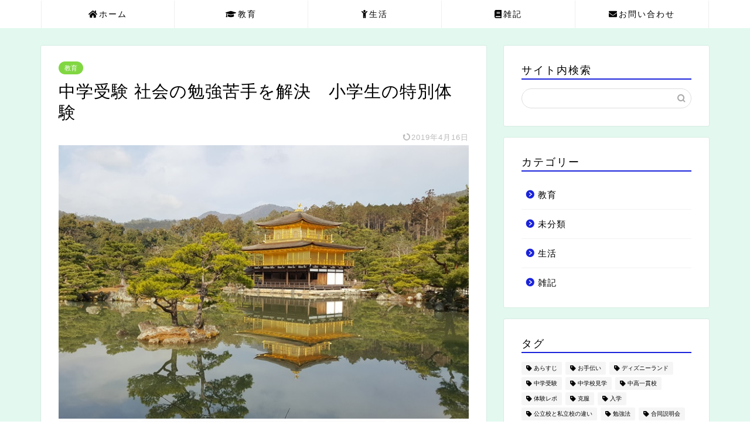

--- FILE ---
content_type: text/html; charset=UTF-8
request_url: https://www.sakusaku-blog.com/society-study-weak-experience/
body_size: 26629
content:
<!DOCTYPE html>
<html lang="ja">
<head prefix="og: http://ogp.me/ns# fb: http://ogp.me/ns/fb# article: http://ogp.me/ns/article#">
<meta charset="utf-8">
<meta http-equiv="X-UA-Compatible" content="IE=edge">
<meta name="viewport" content="width=device-width, initial-scale=1">
<!-- ここからOGP -->
<meta property="og:type" content="blog">
<meta property="og:title" content="中学受験 社会の勉強苦手を解決　小学生の特別体験｜子ども咲く咲くブログ"> 
<meta property="og:url" content="https://www.sakusaku-blog.com/society-study-weak-experience/"> 
<meta property="og:description" content="中学受験で算数や国語にはみんな力を入れますが、おざなりになるのが社会や理科。 そんな苦手な社会の勉強を「京都への学習旅行"> 
<meta property="og:image" content="https://www.sakusaku-blog.com/wp-content/uploads/2019/03/kinkaku1-1.jpg">
<meta property="og:site_name" content="子ども咲く咲くブログ">
<meta property="fb:admins" content="">
<meta name="twitter:card" content="summary_large_image">
<meta name="twitter:site" content="もも@momo_39_39">
<!-- ここまでOGP --> 
<meta name="description" itemprop="description" content="中学受験で算数や国語にはみんな力を入れますが、おざなりになるのが社会や理科。 そんな苦手な社会の勉強を「京都への学習旅行" >
<title>中学受験 社会の勉強苦手を解決　小学生の特別体験｜子ども咲く咲くブログ</title>
<meta name='robots' content='max-image-preview:large' />
<link rel='dns-prefetch' href='//webfonts.xserver.jp' />
<link rel='dns-prefetch' href='//ajax.googleapis.com' />
<link rel='dns-prefetch' href='//cdnjs.cloudflare.com' />
<link rel='dns-prefetch' href='//use.fontawesome.com' />
<link rel='dns-prefetch' href='//s.w.org' />
<link rel="alternate" type="application/rss+xml" title="子ども咲く咲くブログ &raquo; フィード" href="https://www.sakusaku-blog.com/feed/" />
<link rel="alternate" type="application/rss+xml" title="子ども咲く咲くブログ &raquo; コメントフィード" href="https://www.sakusaku-blog.com/comments/feed/" />
<link rel="alternate" type="application/rss+xml" title="子ども咲く咲くブログ &raquo; 中学受験 社会の勉強苦手を解決　小学生の特別体験 のコメントのフィード" href="https://www.sakusaku-blog.com/society-study-weak-experience/feed/" />
<script type="text/javascript">
window._wpemojiSettings = {"baseUrl":"https:\/\/s.w.org\/images\/core\/emoji\/13.1.0\/72x72\/","ext":".png","svgUrl":"https:\/\/s.w.org\/images\/core\/emoji\/13.1.0\/svg\/","svgExt":".svg","source":{"concatemoji":"https:\/\/www.sakusaku-blog.com\/wp-includes\/js\/wp-emoji-release.min.js?ver=5.8.12"}};
!function(e,a,t){var n,r,o,i=a.createElement("canvas"),p=i.getContext&&i.getContext("2d");function s(e,t){var a=String.fromCharCode;p.clearRect(0,0,i.width,i.height),p.fillText(a.apply(this,e),0,0);e=i.toDataURL();return p.clearRect(0,0,i.width,i.height),p.fillText(a.apply(this,t),0,0),e===i.toDataURL()}function c(e){var t=a.createElement("script");t.src=e,t.defer=t.type="text/javascript",a.getElementsByTagName("head")[0].appendChild(t)}for(o=Array("flag","emoji"),t.supports={everything:!0,everythingExceptFlag:!0},r=0;r<o.length;r++)t.supports[o[r]]=function(e){if(!p||!p.fillText)return!1;switch(p.textBaseline="top",p.font="600 32px Arial",e){case"flag":return s([127987,65039,8205,9895,65039],[127987,65039,8203,9895,65039])?!1:!s([55356,56826,55356,56819],[55356,56826,8203,55356,56819])&&!s([55356,57332,56128,56423,56128,56418,56128,56421,56128,56430,56128,56423,56128,56447],[55356,57332,8203,56128,56423,8203,56128,56418,8203,56128,56421,8203,56128,56430,8203,56128,56423,8203,56128,56447]);case"emoji":return!s([10084,65039,8205,55357,56613],[10084,65039,8203,55357,56613])}return!1}(o[r]),t.supports.everything=t.supports.everything&&t.supports[o[r]],"flag"!==o[r]&&(t.supports.everythingExceptFlag=t.supports.everythingExceptFlag&&t.supports[o[r]]);t.supports.everythingExceptFlag=t.supports.everythingExceptFlag&&!t.supports.flag,t.DOMReady=!1,t.readyCallback=function(){t.DOMReady=!0},t.supports.everything||(n=function(){t.readyCallback()},a.addEventListener?(a.addEventListener("DOMContentLoaded",n,!1),e.addEventListener("load",n,!1)):(e.attachEvent("onload",n),a.attachEvent("onreadystatechange",function(){"complete"===a.readyState&&t.readyCallback()})),(n=t.source||{}).concatemoji?c(n.concatemoji):n.wpemoji&&n.twemoji&&(c(n.twemoji),c(n.wpemoji)))}(window,document,window._wpemojiSettings);
</script>
<!-- www.sakusaku-blog.com is managing ads with Advanced Ads 2.0.16 – https://wpadvancedads.com/ --><!--noptimize--><script data-wpfc-render="false" id="sakus-ready">
window.advanced_ads_ready=function(e,a){a=a||"complete";var d=function(e){return"interactive"===a?"loading"!==e:"complete"===e};d(document.readyState)?e():document.addEventListener("readystatechange",(function(a){d(a.target.readyState)&&e()}),{once:"interactive"===a})},window.advanced_ads_ready_queue=window.advanced_ads_ready_queue||[];		</script>
<!--/noptimize--><style type="text/css">
img.wp-smiley,
img.emoji {
display: inline !important;
border: none !important;
box-shadow: none !important;
height: 1em !important;
width: 1em !important;
margin: 0 .07em !important;
vertical-align: -0.1em !important;
background: none !important;
padding: 0 !important;
}
</style>
<!-- <link rel='stylesheet' id='wp-block-library-css'  href='https://www.sakusaku-blog.com/wp-includes/css/dist/block-library/style.min.css?ver=5.8.12' type='text/css' media='all' /> -->
<!-- <link rel='stylesheet' id='contact-form-7-css'  href='https://www.sakusaku-blog.com/wp-content/plugins/contact-form-7/includes/css/styles.css?ver=5.5.3' type='text/css' media='all' /> -->
<!-- <link rel='stylesheet' id='parent-style-css'  href='https://www.sakusaku-blog.com/wp-content/themes/jin/style.css?ver=5.8.12' type='text/css' media='all' /> -->
<!-- <link rel='stylesheet' id='theme-style-css'  href='https://www.sakusaku-blog.com/wp-content/themes/jin-child/style.css?ver=5.8.12' type='text/css' media='all' /> -->
<link rel="stylesheet" type="text/css" href="//www.sakusaku-blog.com/wp-content/cache/wpfc-minified/1c90vhoh/63uv9.css" media="all"/>
<link rel='stylesheet' id='fontawesome-style-css'  href='https://use.fontawesome.com/releases/v5.6.3/css/all.css?ver=5.8.12' type='text/css' media='all' />
<link rel='stylesheet' id='swiper-style-css'  href='https://cdnjs.cloudflare.com/ajax/libs/Swiper/4.0.7/css/swiper.min.css?ver=5.8.12' type='text/css' media='all' />
<!-- <link rel='stylesheet' id='amazonjs-css'  href='https://www.sakusaku-blog.com/wp-content/plugins/amazonjs/css/amazonjs.css?ver=0.10' type='text/css' media='all' /> -->
<link rel="stylesheet" type="text/css" href="//www.sakusaku-blog.com/wp-content/cache/wpfc-minified/fgd8gylz/63uv9.css" media="all"/>
<script type='text/javascript' src='https://ajax.googleapis.com/ajax/libs/jquery/1.12.4/jquery.min.js?ver=5.8.12' id='jquery-js'></script>
<script type='text/javascript' src='//webfonts.xserver.jp/js/xserver.js?ver=1.2.4' id='typesquare_std-js'></script>
<link rel="https://api.w.org/" href="https://www.sakusaku-blog.com/wp-json/" /><link rel="alternate" type="application/json" href="https://www.sakusaku-blog.com/wp-json/wp/v2/posts/1476" /><link rel="canonical" href="https://www.sakusaku-blog.com/society-study-weak-experience/" />
<link rel='shortlink' href='https://www.sakusaku-blog.com/?p=1476' />
<link rel="alternate" type="application/json+oembed" href="https://www.sakusaku-blog.com/wp-json/oembed/1.0/embed?url=https%3A%2F%2Fwww.sakusaku-blog.com%2Fsociety-study-weak-experience%2F" />
<link rel="alternate" type="text/xml+oembed" href="https://www.sakusaku-blog.com/wp-json/oembed/1.0/embed?url=https%3A%2F%2Fwww.sakusaku-blog.com%2Fsociety-study-weak-experience%2F&#038;format=xml" />
<style type="text/css">
#wrapper{
background-color: #e3f9f0;
background-image: url();
}
.related-entry-headline-text span:before,
#comment-title span:before,
#reply-title span:before{
background-color: #1a23db;
border-color: #1a23db!important;
}
#breadcrumb:after,
#page-top a{	
background-color: #444342;
}
footer{
background-color: #444342;
}
.footer-inner a,
#copyright,
#copyright-center{
border-color: #fff!important;
color: #fff!important;
}
#footer-widget-area
{
border-color: #fff!important;
}
.page-top-footer a{
color: #444342!important;
}
#breadcrumb ul li,
#breadcrumb ul li a{
color: #444342!important;
}
body,
a,
a:link,
a:visited,
.my-profile,
.widgettitle,
.tabBtn-mag label{
color: #000000;
}
a:hover{
color: #020ddb;
}
.widget_nav_menu ul > li > a:before,
.widget_categories ul > li > a:before,
.widget_pages ul > li > a:before,
.widget_recent_entries ul > li > a:before,
.widget_archive ul > li > a:before,
.widget_archive form:after,
.widget_categories form:after,
.widget_nav_menu ul > li > ul.sub-menu > li > a:before,
.widget_categories ul > li > .children > li > a:before,
.widget_pages ul > li > .children > li > a:before,
.widget_nav_menu ul > li > ul.sub-menu > li > ul.sub-menu li > a:before,
.widget_categories ul > li > .children > li > .children li > a:before,
.widget_pages ul > li > .children > li > .children li > a:before{
color: #1a23db;
}
.widget_nav_menu ul .sub-menu .sub-menu li a:before{
background-color: #000000!important;
}
footer .footer-widget,
footer .footer-widget a,
footer .footer-widget ul li,
.footer-widget.widget_nav_menu ul > li > a:before,
.footer-widget.widget_categories ul > li > a:before,
.footer-widget.widget_recent_entries ul > li > a:before,
.footer-widget.widget_pages ul > li > a:before,
.footer-widget.widget_archive ul > li > a:before,
footer .widget_tag_cloud .tagcloud a:before{
color: #fff!important;
border-color: #fff!important;
}
footer .footer-widget .widgettitle{
color: #fff!important;
border-color: #81d742!important;
}
footer .widget_nav_menu ul .children .children li a:before,
footer .widget_categories ul .children .children li a:before,
footer .widget_nav_menu ul .sub-menu .sub-menu li a:before{
background-color: #fff!important;
}
#drawernav a:hover,
.post-list-title,
#prev-next p,
#toc_container .toc_list li a{
color: #000000!important;
}
#header-box{
background-color: #e3f9f0;
}
@media (min-width: 768px) {
#header-box .header-box10-bg:before,
#header-box .header-box11-bg:before{
border-radius: 2px;
}
}
@media (min-width: 768px) {
.top-image-meta{
margin-top: calc(0px - 30px);
}
}
@media (min-width: 1200px) {
.top-image-meta{
margin-top: calc(0px);
}
}
.pickup-contents:before{
background-color: #e3f9f0!important;
}
.main-image-text{
color: #dd3333;
}
.main-image-text-sub{
color: #ffffff;
}
@media (min-width: 481px) {
#site-info{
padding-top: 50px!important;
padding-bottom: 50px!important;
}
}
#site-info span a{
color: #000000!important;
}
#headmenu .headsns .line a svg{
fill: #81d742!important;
}
#headmenu .headsns a,
#headmenu{
color: #81d742!important;
border-color:#81d742!important;
}
.profile-follow .line-sns a svg{
fill: #1a23db!important;
}
.profile-follow .line-sns a:hover svg{
fill: #81d742!important;
}
.profile-follow a{
color: #1a23db!important;
border-color:#1a23db!important;
}
.profile-follow a:hover,
#headmenu .headsns a:hover{
color:#81d742!important;
border-color:#81d742!important;
}
.search-box:hover{
color:#81d742!important;
border-color:#81d742!important;
}
#header #headmenu .headsns .line a:hover svg{
fill:#81d742!important;
}
.cps-icon-bar,
#navtoggle:checked + .sp-menu-open .cps-icon-bar{
background-color: #000000;
}
#nav-container{
background-color: #fff;
}
.menu-box .menu-item svg{
fill:#000000;
}
#drawernav ul.menu-box > li > a,
#drawernav2 ul.menu-box > li > a,
#drawernav3 ul.menu-box > li > a,
#drawernav4 ul.menu-box > li > a,
#drawernav5 ul.menu-box > li > a,
#drawernav ul.menu-box > li.menu-item-has-children:after,
#drawernav2 ul.menu-box > li.menu-item-has-children:after,
#drawernav3 ul.menu-box > li.menu-item-has-children:after,
#drawernav4 ul.menu-box > li.menu-item-has-children:after,
#drawernav5 ul.menu-box > li.menu-item-has-children:after{
color: #000000!important;
}
#drawernav ul.menu-box li a,
#drawernav2 ul.menu-box li a,
#drawernav3 ul.menu-box li a,
#drawernav4 ul.menu-box li a,
#drawernav5 ul.menu-box li a{
font-size: 14px!important;
}
#drawernav3 ul.menu-box > li{
color: #000000!important;
}
#drawernav4 .menu-box > .menu-item > a:after,
#drawernav3 .menu-box > .menu-item > a:after,
#drawernav .menu-box > .menu-item > a:after{
background-color: #000000!important;
}
#drawernav2 .menu-box > .menu-item:hover,
#drawernav5 .menu-box > .menu-item:hover{
border-top-color: #1a23db!important;
}
.cps-info-bar a{
background-color: #ffcd44!important;
}
@media (min-width: 768px) {
.post-list-mag .post-list-item:not(:nth-child(2n)){
margin-right: 2.6%;
}
}
@media (min-width: 768px) {
#tab-1:checked ~ .tabBtn-mag li [for="tab-1"]:after,
#tab-2:checked ~ .tabBtn-mag li [for="tab-2"]:after,
#tab-3:checked ~ .tabBtn-mag li [for="tab-3"]:after,
#tab-4:checked ~ .tabBtn-mag li [for="tab-4"]:after{
border-top-color: #1a23db!important;
}
.tabBtn-mag label{
border-bottom-color: #1a23db!important;
}
}
#tab-1:checked ~ .tabBtn-mag li [for="tab-1"],
#tab-2:checked ~ .tabBtn-mag li [for="tab-2"],
#tab-3:checked ~ .tabBtn-mag li [for="tab-3"],
#tab-4:checked ~ .tabBtn-mag li [for="tab-4"],
#prev-next a.next:after,
#prev-next a.prev:after,
.more-cat-button a:hover span:before{
background-color: #1a23db!important;
}
.swiper-slide .post-list-cat,
.post-list-mag .post-list-cat,
.post-list-mag3col .post-list-cat,
.post-list-mag-sp1col .post-list-cat,
.swiper-pagination-bullet-active,
.pickup-cat,
.post-list .post-list-cat,
#breadcrumb .bcHome a:hover span:before,
.popular-item:nth-child(1) .pop-num,
.popular-item:nth-child(2) .pop-num,
.popular-item:nth-child(3) .pop-num{
background-color: #81d742!important;
}
.sidebar-btn a,
.profile-sns-menu{
background-color: #81d742!important;
}
.sp-sns-menu a,
.pickup-contents-box a:hover .pickup-title{
border-color: #1a23db!important;
color: #1a23db!important;
}
.pro-line svg{
fill: #1a23db!important;
}
.cps-post-cat a,
.meta-cat,
.popular-cat{
background-color: #81d742!important;
border-color: #81d742!important;
}
.tagicon,
.tag-box a,
#toc_container .toc_list > li,
#toc_container .toc_title{
color: #1a23db!important;
}
.widget_tag_cloud a::before{
color: #000000!important;
}
.tag-box a,
#toc_container:before{
border-color: #1a23db!important;
}
.cps-post-cat a:hover{
color: #020ddb!important;
}
.pagination li:not([class*="current"]) a:hover,
.widget_tag_cloud a:hover{
background-color: #1a23db!important;
}
.pagination li:not([class*="current"]) a:hover{
opacity: 0.5!important;
}
.pagination li.current a{
background-color: #1a23db!important;
border-color: #1a23db!important;
}
.nextpage a:hover span {
color: #1a23db!important;
border-color: #1a23db!important;
}
.cta-content:before{
background-color: #ffffff!important;
}
.cta-text,
.info-title{
color: #000000!important;
}
#footer-widget-area.footer_style1 .widgettitle{
border-color: #81d742!important;
}
.sidebar_style1 .widgettitle,
.sidebar_style5 .widgettitle{
border-color: #1a23db!important;
}
.sidebar_style2 .widgettitle,
.sidebar_style4 .widgettitle,
.sidebar_style6 .widgettitle,
#home-bottom-widget .widgettitle,
#home-top-widget .widgettitle,
#post-bottom-widget .widgettitle,
#post-top-widget .widgettitle{
background-color: #1a23db!important;
}
#home-bottom-widget .widget_search .search-box input[type="submit"],
#home-top-widget .widget_search .search-box input[type="submit"],
#post-bottom-widget .widget_search .search-box input[type="submit"],
#post-top-widget .widget_search .search-box input[type="submit"]{
background-color: #81d742!important;
}
.tn-logo-size{
font-size: 300%!important;
}
@media (min-width: 481px) {
.tn-logo-size img{
width: calc(300%*0.5)!important;
}
}
@media (min-width: 768px) {
.tn-logo-size img{
width: calc(300%*2.2)!important;
}
}
@media (min-width: 1200px) {
.tn-logo-size img{
width: 300%!important;
}
}
.sp-logo-size{
font-size: 100%!important;
}
.sp-logo-size img{
width: 100%!important;
}
.cps-post-main ul > li:before,
.cps-post-main ol > li:before{
background-color: #81d742!important;
}
.profile-card .profile-title{
background-color: #1a23db!important;
}
.profile-card{
border-color: #1a23db!important;
}
.cps-post-main a{
color:#020ddb;
}
.cps-post-main .marker{
background: -webkit-linear-gradient( transparent 80%, #ffcedb 0% ) ;
background: linear-gradient( transparent 80%, #ffcedb 0% ) ;
}
.cps-post-main .marker2{
background: -webkit-linear-gradient( transparent 60%, #a9eaf2 0% ) ;
background: linear-gradient( transparent 60%, #a9eaf2 0% ) ;
}
.cps-post-main .jic-sc{
color:#e9546b;
}
.simple-box1{
border-color:#ef9b9b!important;
}
.simple-box2{
border-color:#f2bf7d!important;
}
.simple-box3{
border-color:#b5e28a!important;
}
.simple-box4{
border-color:#7badd8!important;
}
.simple-box4:before{
background-color: #7badd8;
}
.simple-box5{
border-color:#e896c7!important;
}
.simple-box5:before{
background-color: #e896c7;
}
.simple-box6{
background-color:#fffdef!important;
}
.simple-box7{
border-color:#def1f9!important;
}
.simple-box7:before{
background-color:#def1f9!important;
}
.simple-box8{
border-color:#96ddc1!important;
}
.simple-box8:before{
background-color:#96ddc1!important;
}
.simple-box9:before{
background-color:#e1c0e8!important;
}
.simple-box9:after{
border-color:#e1c0e8 #e1c0e8 #fff #fff!important;
}
.kaisetsu-box1:before,
.kaisetsu-box1-title{
background-color:#ffb49e!important;
}
.kaisetsu-box2{
border-color:#89c2f4!important;
}
.kaisetsu-box2-title{
background-color:#89c2f4!important;
}
.kaisetsu-box4{
border-color:#ea91a9!important;
}
.kaisetsu-box4-title{
background-color:#ea91a9!important;
}
.kaisetsu-box5:before{
background-color:#57b3ba!important;
}
.kaisetsu-box5-title{
background-color:#57b3ba!important;
}
.concept-box1{
border-color:#85db8f!important;
}
.concept-box1:after{
background-color:#85db8f!important;
}
.concept-box1:before{
content:"ポイント"!important;
color:#85db8f!important;
}
.concept-box2{
border-color:#f7cf6a!important;
}
.concept-box2:after{
background-color:#f7cf6a!important;
}
.concept-box2:before{
content:"注意点"!important;
color:#f7cf6a!important;
}
.concept-box3{
border-color:#86cee8!important;
}
.concept-box3:after{
background-color:#86cee8!important;
}
.concept-box3:before{
content:"良い例"!important;
color:#86cee8!important;
}
.concept-box4{
border-color:#ed8989!important;
}
.concept-box4:after{
background-color:#ed8989!important;
}
.concept-box4:before{
content:"悪い例"!important;
color:#ed8989!important;
}
.concept-box5{
border-color:#9e9e9e!important;
}
.concept-box5:after{
background-color:#9e9e9e!important;
}
.concept-box5:before{
content:"参考"!important;
color:#9e9e9e!important;
}
.concept-box6{
border-color:#8eaced!important;
}
.concept-box6:after{
background-color:#8eaced!important;
}
.concept-box6:before{
content:"メモ"!important;
color:#8eaced!important;
}
.innerlink-box1,
.blog-card{
border-color:#73bc9b!important;
}
.innerlink-box1-title{
background-color:#73bc9b!important;
border-color:#73bc9b!important;
}
.innerlink-box1:before,
.blog-card-hl-box{
background-color:#73bc9b!important;
}
.jin-ac-box01-title::after{
color: #1a23db;
}
.color-button01 a,
.color-button01 a:hover,
.color-button01:before{
background-color: #008db7!important;
}
.top-image-btn-color a,
.top-image-btn-color a:hover,
.top-image-btn-color:before{
background-color: #ffcd44!important;
}
.color-button02 a,
.color-button02 a:hover,
.color-button02:before{
background-color: #d9333f!important;
}
.color-button01-big a,
.color-button01-big a:hover,
.color-button01-big:before{
background-color: #3296d1!important;
}
.color-button01-big a,
.color-button01-big:before{
border-radius: 5px!important;
}
.color-button01-big a{
padding-top: 20px!important;
padding-bottom: 20px!important;
}
.color-button02-big a,
.color-button02-big a:hover,
.color-button02-big:before{
background-color: #83d159!important;
}
.color-button02-big a,
.color-button02-big:before{
border-radius: 5px!important;
}
.color-button02-big a{
padding-top: 20px!important;
padding-bottom: 20px!important;
}
.color-button01-big{
width: 75%!important;
}
.color-button02-big{
width: 75%!important;
}
.top-image-btn-color:before,
.color-button01:before,
.color-button02:before,
.color-button01-big:before,
.color-button02-big:before{
bottom: -1px;
left: -1px;
width: 100%;
height: 100%;
border-radius: 6px;
box-shadow: 0px 1px 5px 0px rgba(0, 0, 0, 0.25);
-webkit-transition: all .4s;
transition: all .4s;
}
.top-image-btn-color a:hover,
.color-button01 a:hover,
.color-button02 a:hover,
.color-button01-big a:hover,
.color-button02-big a:hover{
-webkit-transform: translateY(2px);
transform: translateY(2px);
-webkit-filter: brightness(0.95);
filter: brightness(0.95);
}
.top-image-btn-color:hover:before,
.color-button01:hover:before,
.color-button02:hover:before,
.color-button01-big:hover:before,
.color-button02-big:hover:before{
-webkit-transform: translateY(2px);
transform: translateY(2px);
box-shadow: none!important;
}
.h2-style01 h2,
.h2-style02 h2:before,
.h2-style03 h2,
.h2-style04 h2:before,
.h2-style05 h2,
.h2-style07 h2:before,
.h2-style07 h2:after,
.h3-style03 h3:before,
.h3-style02 h3:before,
.h3-style05 h3:before,
.h3-style07 h3:before,
.h2-style08 h2:after,
.h2-style10 h2:before,
.h2-style10 h2:after,
.h3-style02 h3:after,
.h4-style02 h4:before{
background-color: #1a23db!important;
}
.h3-style01 h3,
.h3-style04 h3,
.h3-style05 h3,
.h3-style06 h3,
.h4-style01 h4,
.h2-style02 h2,
.h2-style08 h2,
.h2-style08 h2:before,
.h2-style09 h2,
.h4-style03 h4{
border-color: #1a23db!important;
}
.h2-style05 h2:before{
border-top-color: #1a23db!important;
}
.h2-style06 h2:before,
.sidebar_style3 .widgettitle:after{
background-image: linear-gradient(
-45deg,
transparent 25%,
#1a23db 25%,
#1a23db 50%,
transparent 50%,
transparent 75%,
#1a23db 75%,
#1a23db			);
}
.jin-h2-icons.h2-style02 h2 .jic:before,
.jin-h2-icons.h2-style04 h2 .jic:before,
.jin-h2-icons.h2-style06 h2 .jic:before,
.jin-h2-icons.h2-style07 h2 .jic:before,
.jin-h2-icons.h2-style08 h2 .jic:before,
.jin-h2-icons.h2-style09 h2 .jic:before,
.jin-h2-icons.h2-style10 h2 .jic:before,
.jin-h3-icons.h3-style01 h3 .jic:before,
.jin-h3-icons.h3-style02 h3 .jic:before,
.jin-h3-icons.h3-style03 h3 .jic:before,
.jin-h3-icons.h3-style04 h3 .jic:before,
.jin-h3-icons.h3-style05 h3 .jic:before,
.jin-h3-icons.h3-style06 h3 .jic:before,
.jin-h3-icons.h3-style07 h3 .jic:before,
.jin-h4-icons.h4-style01 h4 .jic:before,
.jin-h4-icons.h4-style02 h4 .jic:before,
.jin-h4-icons.h4-style03 h4 .jic:before,
.jin-h4-icons.h4-style04 h4 .jic:before{
color:#1a23db;
}
@media all and (-ms-high-contrast:none){
*::-ms-backdrop, .color-button01:before,
.color-button02:before,
.color-button01-big:before,
.color-button02-big:before{
background-color: #595857!important;
}
}
.jin-lp-h2 h2,
.jin-lp-h2 h2{
background-color: transparent!important;
border-color: transparent!important;
color: #000000!important;
}
.jincolumn-h3style2{
border-color:#1a23db!important;
}
.jinlph2-style1 h2:first-letter{
color:#1a23db!important;
}
.jinlph2-style2 h2,
.jinlph2-style3 h2{
border-color:#1a23db!important;
}
.jin-photo-title .jin-fusen1-down,
.jin-photo-title .jin-fusen1-even,
.jin-photo-title .jin-fusen1-up{
border-left-color:#1a23db;
}
.jin-photo-title .jin-fusen2,
.jin-photo-title .jin-fusen3{
background-color:#1a23db;
}
.jin-photo-title .jin-fusen2:before,
.jin-photo-title .jin-fusen3:before {
border-top-color: #1a23db;
}
.has-huge-font-size{
font-size:42px!important;
}
.has-large-font-size{
font-size:36px!important;
}
.has-medium-font-size{
font-size:20px!important;
}
.has-normal-font-size{
font-size:16px!important;
}
.has-small-font-size{
font-size:13px!important;
}
</style>
<link rel="icon" href="https://www.sakusaku-blog.com/wp-content/uploads/2018/09/cropped-09e206f5750b6541346a7f1bf563bbe7-32x32.jpg" sizes="32x32" />
<link rel="icon" href="https://www.sakusaku-blog.com/wp-content/uploads/2018/09/cropped-09e206f5750b6541346a7f1bf563bbe7-192x192.jpg" sizes="192x192" />
<link rel="apple-touch-icon" href="https://www.sakusaku-blog.com/wp-content/uploads/2018/09/cropped-09e206f5750b6541346a7f1bf563bbe7-180x180.jpg" />
<meta name="msapplication-TileImage" content="https://www.sakusaku-blog.com/wp-content/uploads/2018/09/cropped-09e206f5750b6541346a7f1bf563bbe7-270x270.jpg" />
<style type="text/css" id="wp-custom-css">
.proflink a{
display:block;
text-align:center;
padding:7px 10px;
background:#aaa;/*カラーは変更*/
width:50%;
margin:0 auto;
margin-top:20px;
border-radius:20px;
border:3px double #fff;
font-size:0.65rem;
color:#fff;
}
.proflink a:hover{
opacity:0.75;
}
/* プロフィールウィジェットのカスタマイズ */
/* 画像枠の装飾 */
.my-profile-thumb{
border: solid 3px #6495ED;
}
/*contact7送信ボタン*/
.wpcf7-submit {
width:100%;
border-radius:10px;
-webkit-border-radius: 10px;  
-moz-border-radius: 10px;
border: none;
box-shadow: 0 3px 0 #ddd;
background: #eee;
transition: 0.3s;
}
.wpcf7-submit:hover {
background: #ddd;
transform: translate3d(0px, 3px, 1px);
-webkit-transform: translate3d(0px, 3px, 1px);
-moz-transform: translate3d(0px, 3px, 1px);
}
/*タイトル記事文字サイズ*/
@media screen and (max-width:767px) {
.post-list.basicstyle .post-list-item .post-list-inner .post-list-meta .post-list-title {
font-size: 14px;
line-height: 1.5em;
}
}
.kaerebalink-image > img {
display: none!important;
}
.booklink-image > img {
display: none!important;
}
</style>
<!--カエレバCSS-->
<!-- <link href="https://www.sakusaku-blog.com/wp-content/themes/jin/css/kaereba.css" rel="stylesheet" /> -->
<link rel="stylesheet" type="text/css" href="//www.sakusaku-blog.com/wp-content/cache/wpfc-minified/12zzgvmd/63uv9.css" media="all"/>
<!--アプリーチCSS-->
<!-- Global site tag (gtag.js) - Google Analytics -->
<script async src="https://www.googletagmanager.com/gtag/js?id=UA-126655569-1"></script>
<script>
window.dataLayer = window.dataLayer || [];
function gtag(){dataLayer.push(arguments);}
gtag('js', new Date());
gtag('config', 'UA-126655569-1');
</script>
<meta name="google-site-verification" content="PlL43NzKkaLTafnTNMSqJP8gz3ZjzgABgOdUO_oa4j4" />
<meta name=viewport cotent="width=device-width, initial-scale=1">
</head>
<body class="post-template-default single single-post postid-1476 single-format-standard aa-prefix-sakus-" id="nofont-style">
<div id="wrapper">
<div id="scroll-content" class="animate">
<!--ヘッダー-->
<!--ヘッダー画像-->
<!--ヘッダー画像-->
<!--グローバルナビゲーション layout1-->
<div id="nav-container" class="header-style9-animate animate">
<div class="header-style6-box">
<div id="drawernav5" class="ef">
<nav class="fixed-content"><ul class="menu-box"><li class="menu-item menu-item-type-custom menu-item-object-custom menu-item-home menu-item-26"><a href="https://www.sakusaku-blog.com/"><span><i class="fa fa-home" aria-hidden="true"></i></span>ホーム</a></li>
<li class="menu-item menu-item-type-taxonomy menu-item-object-category current-post-ancestor current-menu-parent current-post-parent menu-item-78"><a href="https://www.sakusaku-blog.com/category/%e6%95%99%e8%82%b2/"><span><i class="fas fa-graduation-cap" aria-hidden="true"></i></span>教育</a></li>
<li class="menu-item menu-item-type-taxonomy menu-item-object-category menu-item-345"><a href="https://www.sakusaku-blog.com/category/%e7%94%9f%e6%b4%bb/"><span><i class="fa fa-child" aria-hidden="true"></i></span>生活</a></li>
<li class="menu-item menu-item-type-taxonomy menu-item-object-category menu-item-911"><a href="https://www.sakusaku-blog.com/category/%e9%9b%91%e8%a8%98/"><span><i class="fas fa-book" aria-hidden="true"></i></span>雑記</a></li>
<li class="menu-item menu-item-type-custom menu-item-object-custom menu-item-20"><a href="https://www.sakusaku-blog.com/contact/"><span><i class="fa fa-envelope" aria-hidden="true"></i></span>お問い合わせ</a></li>
</ul></nav>			</div>
</div>
</div>
<!--グローバルナビゲーション layout1-->
<!--ヘッダー-->
<div class="clearfix"></div>
<div id="contents">
<!--メインコンテンツ-->
<main id="main-contents" class="main-contents article_style1 animate" itemprop="mainContentOfPage">
<section class="cps-post-box hentry">
<article class="cps-post">
<header class="cps-post-header">
<span class="cps-post-cat category-%e6%95%99%e8%82%b2" itemprop="keywords"><a href="https://www.sakusaku-blog.com/category/%e6%95%99%e8%82%b2/" style="background-color:!important;">教育</a></span>
<h1 class="cps-post-title entry-title" itemprop="headline">中学受験 社会の勉強苦手を解決　小学生の特別体験</h1>
<div class="cps-post-meta vcard">
<span class="writer fn" itemprop="author" itemscope itemtype="https://schema.org/Person"><span itemprop="name">ＭＯＭＯ</span></span>
<span class="cps-post-date-box">
<span class="cps-post-date"><time class="entry-date date published updated" datetime="2019-04-16T20:27:49+09:00"><i class="jic jin-ifont-reload" aria-hidden="true"></i>&nbsp;2019年4月16日</time></span>
</span>
</div>
</header>
<div class="cps-post-thumb jin-thumb-original" itemscope itemtype="https://schema.org/ImageObject">
<img src="[data-uri]" data-lazy-type="image" data-lazy-src="https://www.sakusaku-blog.com/wp-content/uploads/2019/03/kinkaku1-1.jpg" class="lazy lazy-hidden attachment-large_size size-large_size wp-post-image" alt="" loading="lazy" width ="720" height ="480" /><noscript><img src="https://www.sakusaku-blog.com/wp-content/uploads/2019/03/kinkaku1-1.jpg" class="attachment-large_size size-large_size wp-post-image" alt="" loading="lazy" width ="720" height ="480" /></noscript>											</div>
<div class="share-top sns-design-type01">
<div class="sns-top">
<ol>
<!--ツイートボタン-->
<li class="twitter"><a href="https://twitter.com/share?url=https%3A%2F%2Fwww.sakusaku-blog.com%2Fsociety-study-weak-experience%2F&text=%E4%B8%AD%E5%AD%A6%E5%8F%97%E9%A8%93+%E7%A4%BE%E4%BC%9A%E3%81%AE%E5%8B%89%E5%BC%B7%E8%8B%A6%E6%89%8B%E3%82%92%E8%A7%A3%E6%B1%BA%E3%80%80%E5%B0%8F%E5%AD%A6%E7%94%9F%E3%81%AE%E7%89%B9%E5%88%A5%E4%BD%93%E9%A8%93 - 子ども咲く咲くブログ&via=ももmomo_39_39&related=ももmomo_39_39"><i class="jic jin-ifont-twitter"></i></a>
</li>
<!--Facebookボタン-->
<li class="facebook">
<a href="https://www.facebook.com/sharer.php?src=bm&u=https%3A%2F%2Fwww.sakusaku-blog.com%2Fsociety-study-weak-experience%2F&t=%E4%B8%AD%E5%AD%A6%E5%8F%97%E9%A8%93+%E7%A4%BE%E4%BC%9A%E3%81%AE%E5%8B%89%E5%BC%B7%E8%8B%A6%E6%89%8B%E3%82%92%E8%A7%A3%E6%B1%BA%E3%80%80%E5%B0%8F%E5%AD%A6%E7%94%9F%E3%81%AE%E7%89%B9%E5%88%A5%E4%BD%93%E9%A8%93 - 子ども咲く咲くブログ" onclick="javascript:window.open(this.href, '', 'menubar=no,toolbar=no,resizable=yes,scrollbars=yes,height=300,width=600');return false;"><i class="jic jin-ifont-facebook-t" aria-hidden="true"></i></a>
</li>
<!--はてブボタン-->
<li class="hatebu">
<a href="https://b.hatena.ne.jp/add?mode=confirm&url=https%3A%2F%2Fwww.sakusaku-blog.com%2Fsociety-study-weak-experience%2F" onclick="javascript:window.open(this.href, '', 'menubar=no,toolbar=no,resizable=yes,scrollbars=yes,height=400,width=510');return false;" ><i class="font-hatena"></i></a>
</li>
<!--Poketボタン-->
<li class="pocket">
<a href="https://getpocket.com/edit?url=https%3A%2F%2Fwww.sakusaku-blog.com%2Fsociety-study-weak-experience%2F&title=%E4%B8%AD%E5%AD%A6%E5%8F%97%E9%A8%93+%E7%A4%BE%E4%BC%9A%E3%81%AE%E5%8B%89%E5%BC%B7%E8%8B%A6%E6%89%8B%E3%82%92%E8%A7%A3%E6%B1%BA%E3%80%80%E5%B0%8F%E5%AD%A6%E7%94%9F%E3%81%AE%E7%89%B9%E5%88%A5%E4%BD%93%E9%A8%93 - 子ども咲く咲くブログ"><i class="jic jin-ifont-pocket" aria-hidden="true"></i></a>
</li>
<li class="line">
<a href="https://line.me/R/msg/text/?https%3A%2F%2Fwww.sakusaku-blog.com%2Fsociety-study-weak-experience%2F"><i class="jic jin-ifont-line" aria-hidden="true"></i></a>
</li>
</ol>
</div>
</div>
<div class="clearfix"></div>
<div class="cps-post-main-box">
<div class="cps-post-main    h2-style08 h3-style02 h4-style01 entry-content m-size m-size-sp" itemprop="articleBody">
<div class="clearfix"></div>
<div class="sponsor-top">スポンサーリンク</div>
<section class="ad-single ad-top">
<div class="center-rectangle">
<script async src="//pagead2.googlesyndication.com/pagead/js/adsbygoogle.js"></script>
<!-- PC:ヘッダー728 * 90 -->
<ins class="adsbygoogle"
style="display:inline-block;width:728px;height:90px"
data-ad-client="ca-pub-7180812234703777"
data-ad-slot="7693647912"></ins>
<script>
(adsbygoogle = window.adsbygoogle || []).push({});
</script>					</div>
</section>
<p>中学受験で算数や国語にはみんな力を入れますが、おざなりになるのが社会や理科。<br />
そんな苦手な社会の勉強を「京都への学習旅行」をすることによって、興味を持って学習できるようになり覚えられるようになりましたので、社会の苦手意識解決方法をご紹介します。</p>
<p>小学3年生の冬季講習、中学受験の勉強が始まって中学受験用の地理、県の勉強が始まったのですが…。<span class="marker">あれあれ？うちの娘ちっとも県名も名産も…何も覚えられません。</span><br />
とにかく覚えるのが苦手みたいで、カルタをやってみたりしてゲームにしてみたり、日本地図パズルも買ってみましたが、とにかく興味が続かない…。</p>
<p>社会の勉強が大の苦手なようでした。</p>
<p>しかも<strong><span style="font-size: 24px;">「社会なんて嫌い」</span></strong>と言い出してしまいました……。</p>
<p>なんで嫌いなのかじっくり聞いてみると、「ぜんぜん分からないから」とのこと。</p>
<p>なるほど……<span class="marker2">イメージが沸かないんだなぁ</span>…と把握し、考えました。<br />
中学受験において、地理は覚えるだけの勉強です。覚えるための興味さえもてれば、一気に学習は進み解決します。<br />
きっかけが大事なのです。<br />
ネットでもいろいろ見せて見たり、テレビ番組も見せてみましたが…反応はイマイチ。</p>
<p>こうなったら、まだ受験勉強が忙しくない小学生のうちに実際見せにつれてってみよう！と思い学習旅行を計画。<br />
いつもGWや冬休みなどそういった時に行く旅行を、少しその土地にフィーチャーするだけ。そうすることで、娘の中でその土地のことが体験になり、実感することができるのではないかと思いました。</p>
<div class="sponsor-h2-center">スポンサーリンク</div><div class="ad-single-h2"><script async src="//pagead2.googlesyndication.com/pagead/js/adsbygoogle.js"></script>
<!-- リンク広告 -->
<ins class="adsbygoogle"
style="display:block"
data-ad-client="ca-pub-7180812234703777"
data-ad-slot="5900319551"
data-ad-format="link"
data-full-width-responsive="true"></ins>
<script>
(adsbygoogle = window.adsbygoogle || []).push({});
</script></div><div id="toc_container" class="toc_light_blue no_bullets"><p class="toc_title">Contents</p><ul class="toc_list"><li><a href="#i">中学受験に必要な歴史・地理・公民を体験してみよう</a></li><li><a href="#i-2">苦手と社会を切り離す　京都の名所観光スタート</a><ul><li><a href="#i-3">歴史、地理にかかせない金閣寺</a></li><li><a href="#i-4">静寂と不思議を体験　龍安寺</a></li><li><a href="#i-5">足利家の歴史を体験する　銀閣寺</a></li><li><a href="#i-6">ことわざを体験する　清水寺</a></li><li><a href="#i-7">仏像を身近で感じ特別な体験を　平等院</a></li><li><a href="#i-8">勉強の神様や沢山の神様がおわす　伏見稲荷大社</a></li><li><a href="#i-9">歴史の壮大さを体験　東寺　五重塔</a></li></ul></li><li><a href="#i-10">おわりに</a></li></ul></div>
<h2><span id="i">中学受験に必要な歴史・地理・公民を体験してみよう</span></h2>
<p>選んだ場所は京都。<br />
京都は政令都市で、古都京都と言われるとおり日本史にも深く関わっています。ですので、土地の情報を覚えるだけでなく<strong><span class="marker2">歴史に触れる</span></strong><span class="marker2">こともできます</span>。それに京都は主要な観光地なので、電車とホテルがセットになっているツアーも沢山あります。<br />
料金は、都内出発で通常のビジネスホテルなら往復の電車代も含めて子ども一人、大人一人で4万円～5万円前後。</p>
<p>もちろん、小学生の学習用と考えると高めですが、実際に見ることで大仏の大きさを知ったり、建物の古さを知ったりと<span class="marker2">教科書だけでは分からないことを沢山体験できます</span>。<br />
実際、この学習旅行を体験したことで娘は他の県についてもイメージすること出来るようになり「社会の苦手意識」を楽しく解決することができました。</p>
<p>例えば</p>
<p>岩手県　世界遺産の平泉</p>
<p>というものを覚えようとした時に、前までは<br />
「世界遺産ってなに？どんなもの？わからない…」<br />
「平泉ってなに？どういう形なの？物なの？なんなの？」<br />
＝なんにも分からない。文字の羅列だから覚えられない…。</p>
<p>となっていたのが、京都で世界遺産の建物や場所に行ったことで平泉の写真を見せるだけで「だいたいこんなイメージかな？」と<span class="marker2">想像することが出来るようになりました</span>。</p>
<div class="kaisetsu-box1">
<div class="kaisetsu-box1-title">京都巡回コース</div>
<p>9時15分<br />
タクシー観光　3時間コース　12000円で金閣寺→龍安寺→銀閣寺→清水寺到着</p>
<p>12時半<br />
清水寺のへ歩いて向かう二年坂で食事→清水寺→京都駅</p>
<p>14時半<br />
京都駅（奈良線）→宇治駅<br />
平等院</p>
<p>18時<br />
祇園四条で食事　京野菜の店</p>
<p>19時30分<br />
京都駅（奈良線）→伏見稲荷駅<br />
伏見稲荷大社</p>
<p>21時30分<br />
稲荷駅（奈良線）→京都駅</p>
<p>ホテルへ</p>
<p>8時<br />
京都駅（近鉄）→近鉄東寺駅</p>
<p>9時20分<br />
東寺（タクシー）→荷物をホテルでピックアップ後、京都駅</p>
</div>
<p>スポンサーリンク</p>
<script async src="https://pagead2.googlesyndication.com/pagead/js/adsbygoogle.js"></script>
<ins class="adsbygoogle"
style="display:block; text-align:center;"
data-ad-layout="in-article"
data-ad-format="fluid"
data-ad-client="ca-pub-7180812234703777"
data-ad-slot="9931547331"></ins>
<script>
(adsbygoogle = window.adsbygoogle || []).push({});
</script>
<div style="clear:both"></div><h2><span id="i-2">苦手と社会を切り離す　京都の名所観光スタート</span></h2>
<p><img loading="lazy" class="lazy lazy-hidden aligncenter size-large wp-image-1527" src="[data-uri]" data-lazy-type="image" data-lazy-src="https://www.sakusaku-blog.com/wp-content/uploads/2019/03/taxi1-1-720x472.jpg" alt="" width="720" height="472" /><noscript><img loading="lazy" class="aligncenter size-large wp-image-1527" src="https://www.sakusaku-blog.com/wp-content/uploads/2019/03/taxi1-1-720x472.jpg" alt="" width="720" height="472" /></noscript><br />
8時45分に京都着で、9時15分にタクシーの運転手さんと待ち合わせをしました。</p>
<p>ホテルにチェックインだけ済ませ、荷物を預けたら外にはタクシーの運転手さんがエントランスに迎えに来ています。</p>
<p>通常の観光バスとかですと、金閣寺、銀閣寺、清水寺を回って４時間ほどのコースになってしまうのですが、タクシー観光を使えば３時間で4箇所回れます。</p>
<p>またタクシー観光を頼むと、<span class="marker2">タクシーの運転手さんがガイドもしてくれる</span>ので、とても便利でした。写真スポットまで教えてくれるので、本当にいい写真が沢山撮れました！（このページ掲載の写真はどれも実際写したものです！！）</p>
<p>タクシーで移動中は<span class="marker2">政令都市であることや</span>、京都の町の作り方も話します。<br />
歴史ある建物が多い都市なので、ファミレスやコンビニなども概観が地味な色になっています。また建物に高さ制限があること、きちんと整備されて街ができているので道路が碁盤の目のようになっていることなど…。</p>
<p>タクシーの車窓から見た娘は「あ！セブンイレブンが茶色！！」など地味な色のコンビニを見つけて大喜び。<br />
京都で吸収できるものを徹底的に集めます。</p>
<h3><span id="i-3">歴史、地理にかかせない金閣寺</span></h3>
<img loading="lazy" class="lazy lazy-hidden aligncenter size-large wp-image-1479" src="[data-uri]" data-lazy-type="image" data-lazy-src="https://www.sakusaku-blog.com/wp-content/uploads/2019/03/20190327-kinkaku3-1-720x479.jpg" alt="" width="720" height="479" /><noscript><img loading="lazy" class="aligncenter size-large wp-image-1479" src="https://www.sakusaku-blog.com/wp-content/uploads/2019/03/20190327-kinkaku3-1-720x479.jpg" alt="" width="720" height="479" /></noscript>
<div class="kaisetsu-box3">
<div class="kaisetsu-box3-title">金閣寺　拝観料</div>
<p>正式名称　鹿苑寺<br />
大人４００円　子ども３００円<br />
拝観時間　午前9時～午後5時　　※2019年現在（以下同）
</p>
</div>
<p><img loading="lazy" class="lazy lazy-hidden aligncenter size-large wp-image-1480" src="[data-uri]" data-lazy-type="image" data-lazy-src="https://www.sakusaku-blog.com/wp-content/uploads/2019/03/20190327-kinkaku2-2-720x480.jpg" alt="" width="720" height="480" /><noscript><img loading="lazy" class="aligncenter size-large wp-image-1480" src="https://www.sakusaku-blog.com/wp-content/uploads/2019/03/20190327-kinkaku2-2-720x480.jpg" alt="" width="720" height="480" /></noscript><br />
足利義満によって建てられた別荘で、庭園の中にある金色の舎利殿が有名です。<br />
ここで大事なのは、<span class="marker2">銀閣寺と対で見ること</span>。<br />
建物としてだけではなく、中学受験でも必要な歴史の勉強にもなります。現地ではおおよその説明はしますが、後ほど勉強した時に「あ、ここに行ったことあるな！」と思えばいいので、とりあえずキンキラキンな建物に驚けばOK！<br />
<strong><span class="marker2">世界遺産としてのスケール</span></strong><span class="marker2">を感じるのも大事</span>です。<br />
また、県の勉強の際に出てくる大文字焼きで焼く「護摩木」。これも金閣寺の一角にあり、実際書く事もできるので書いてみてください。<br />
そして、ここで抑えるのは大文字焼き。金閣寺側と銀閣寺側に大文字を焼きをする山があり、このことからも京都にとって、金閣寺銀閣寺がいかに重要な寺であるかがわかります。</p>
<p><img loading="lazy" class="lazy lazy-hidden aligncenter size-large wp-image-1481" src="[data-uri]" data-lazy-type="image" data-lazy-src="https://www.sakusaku-blog.com/wp-content/uploads/2019/03/20190327-gomaki1-1-720x479.jpg" alt="" width="720" height="479" /><noscript><img loading="lazy" class="aligncenter size-large wp-image-1481" src="https://www.sakusaku-blog.com/wp-content/uploads/2019/03/20190327-gomaki1-1-720x479.jpg" alt="" width="720" height="479" /></noscript><br />
護摩木を書くことで、大文字焼きがちょっと身近になりますｗ<br />
駐車場からは滋賀県にある延暦寺がある比叡山が見えましたので、比叡山もチェック！<br />
京都で見た…という記憶で滋賀県が京都のお隣であることを認識できます。</p>
<h3><span id="i-4">静寂と不思議を体験　龍安寺</span></h3>
<img loading="lazy" class="lazy lazy-hidden aligncenter size-large wp-image-1482" src="[data-uri]" data-lazy-type="image" data-lazy-src="https://www.sakusaku-blog.com/wp-content/uploads/2019/03/20190327-ryouanji2-1-717x480.jpg" alt="龍安寺" width="717" height="480" /><noscript><img loading="lazy" class="aligncenter size-large wp-image-1482" src="https://www.sakusaku-blog.com/wp-content/uploads/2019/03/20190327-ryouanji2-1-717x480.jpg" alt="龍安寺" width="717" height="480" /></noscript>
<div class="kaisetsu-box3">
<div class="kaisetsu-box3-title">龍安寺　拝観料</div>
<p>（石庭）　大人５００円　子ども３００円<br />
拝観時間　3月1日～11月30日　午前8時～午後5時<br />
12月1日～2月末日　 午前8時半～午後4時半
</p>
</div>
<p><img loading="lazy" class="lazy lazy-hidden aligncenter size-large wp-image-1483" src="[data-uri]" data-lazy-type="image" data-lazy-src="https://www.sakusaku-blog.com/wp-content/uploads/2019/03/20190327-ryouanji1-1-717x480.jpg" alt="" width="717" height="480" /><noscript><img loading="lazy" class="aligncenter size-large wp-image-1483" src="https://www.sakusaku-blog.com/wp-content/uploads/2019/03/20190327-ryouanji1-1-717x480.jpg" alt="" width="717" height="480" /></noscript><br />
石庭で有名な龍安寺。小学生にわびさび…というのを感じさせるだけでも経験になるので、行って見ました。<br />
実際には15個の石をいっぺんに見られる場所探しに夢中で、小学生にとってもとても楽しい寺だったようです。<br />
遠近法を使った道や庭についても見せることで、美術の勉強にもなるのもポイントです！</p>
<h3><span id="i-5">足利家の歴史を体験する　銀閣寺</span></h3>
<img loading="lazy" class="lazy lazy-hidden aligncenter size-large wp-image-1484" src="[data-uri]" data-lazy-type="image" data-lazy-src="https://www.sakusaku-blog.com/wp-content/uploads/2019/03/20190327-ginkaku1-1-720x479.jpg" alt="" width="720" height="479" /><noscript><img loading="lazy" class="aligncenter size-large wp-image-1484" src="https://www.sakusaku-blog.com/wp-content/uploads/2019/03/20190327-ginkaku1-1-720x479.jpg" alt="" width="720" height="479" /></noscript>
<div class="kaisetsu-box3">
<div class="kaisetsu-box3-title">銀閣寺　拝観料</div>
<p>正式名称　東山慈照寺　　　大人500円　子ども300円<br />
拝観時間　3月1日～11月30日　午前8時半～午後5時<br />
12月1日～2月末日　 午前9時～午後4時半
</p>
</div>
<p><img loading="lazy" class="lazy lazy-hidden aligncenter size-large wp-image-1485" src="[data-uri]" data-lazy-type="image" data-lazy-src="https://www.sakusaku-blog.com/wp-content/uploads/2019/03/20190327-ginkaku2-2-720x479.jpg" alt="" width="720" height="479" /><noscript><img loading="lazy" class="aligncenter size-large wp-image-1485" src="https://www.sakusaku-blog.com/wp-content/uploads/2019/03/20190327-ginkaku2-2-720x479.jpg" alt="" width="720" height="479" /></noscript><br />
こちらは足利義政が作ったもの。金閣寺が建ったのからおよそ100年後に建てられました。<br />
銀閣寺の入り口にある通りは、遠近法になっています。</p>
<p>うちの子が見た感想は「金閣寺と違って地味…でもこっちのほうがおちつく」。<br />
この感想が得られればOK。</p>
<p>ここでも大文字焼きの護摩木があることを確認。</p>
<h3><span id="i-6">ことわざを体験する　清水寺</span></h3>
<img loading="lazy" class="lazy lazy-hidden aligncenter size-large wp-image-1486" src="[data-uri]" data-lazy-type="image" data-lazy-src="https://www.sakusaku-blog.com/wp-content/uploads/2019/03/20190327-kiyomizu1-1-719x480.jpg" alt="" width="719" height="480" /><noscript><img loading="lazy" class="aligncenter size-large wp-image-1486" src="https://www.sakusaku-blog.com/wp-content/uploads/2019/03/20190327-kiyomizu1-1-719x480.jpg" alt="" width="719" height="480" /></noscript>
<div class="kaisetsu-box3">
<div class="kaisetsu-box3-title">清水寺　拝観料</div>
<p>大人400円　子ども200円<br />
随求堂　一人100円<br />
拝観時間　午前6時～午後6時
</p>
</div>
<p><img loading="lazy" class="lazy lazy-hidden aligncenter size-large wp-image-1487" src="[data-uri]" data-lazy-type="image" data-lazy-src="https://www.sakusaku-blog.com/wp-content/uploads/2019/03/20190327-kiyomizu4-1-719x480.jpg" alt="" width="719" height="480" /><noscript><img loading="lazy" class="aligncenter size-large wp-image-1487" src="https://www.sakusaku-blog.com/wp-content/uploads/2019/03/20190327-kiyomizu4-1-719x480.jpg" alt="" width="719" height="480" /></noscript><br />
清水寺はいわずと知れた清水の舞台があるお寺です。<br />
朝から拝観できるので、早朝もオススメ！</p>
<p><img loading="lazy" class="lazy lazy-hidden aligncenter size-large wp-image-1488" src="[data-uri]" data-lazy-type="image" data-lazy-src="https://www.sakusaku-blog.com/wp-content/uploads/2019/03/20190327-kiyomizu3-1-720x471.jpg" alt="" width="720" height="471" /><noscript><img loading="lazy" class="aligncenter size-large wp-image-1488" src="https://www.sakusaku-blog.com/wp-content/uploads/2019/03/20190327-kiyomizu3-1-720x471.jpg" alt="" width="720" height="471" /></noscript><br />
タクシーの運転手さんとはここでお別れをし、まずは一念坂、二年坂でお土産やさんめぐりをします。<br />
<span class="marker2">京都といえば伝統工芸品</span>。軒先に売っているものはまがい物もありますが、京都らしいものがお店にひしめいています。ですので、イメージとして把握できればOKなのでお店を覗きます。<br />
またこの坂の途中で昼食を取ることにしました。昼食は2年坂の途中で京懐石のお店へ。<br />
ここでも、京都らしさを感じられるメニューにします。<br />
昼食後はいよいよ清水寺へ。<br />
まずは「胎内めぐり」と言われる、随求堂へ。ここで小学生のうちの子は人生初の「真っ暗闇」を体験しました！（笑）『「一寸先は闇」の闇はこんな感じよ』と言ったら妙に納得していたのがおかしかったです。</p>
<p>そして、いよいよ「清水の舞台」へ。</p>
<p><img loading="lazy" class="lazy lazy-hidden aligncenter size-large wp-image-1489" src="[data-uri]" data-lazy-type="image" data-lazy-src="https://www.sakusaku-blog.com/wp-content/uploads/2019/03/20190327-kiyomizu2-1-720x479.jpg" alt="" width="720" height="479" /><noscript><img loading="lazy" class="aligncenter size-large wp-image-1489" src="https://www.sakusaku-blog.com/wp-content/uploads/2019/03/20190327-kiyomizu2-1-720x479.jpg" alt="" width="720" height="479" /></noscript><br />
この日はあいにく…50年に1度の補修工事に当たってしまいましたが…とりあえず一部だけ公開されているので、見に行きました。</p>
<p><span class="marker2">「清水の舞台から飛び降りる…というのはこの高さのことなんだよ」と見せられればOK！</span><br />
「思ったより高い…でも本当に飛び降りたの？」</p>
<p>と聞かれたので、本当に飛び降りたわけではなくて「ここから飛び降りるくらいの気持ち」という比喩であることを説明しました。<br />
それを聞いて「すごい思い切るね」といい感想がでました。ことわざの勉強も完了です。</p>
<p>ここから京都駅にもどります。<br />
清水寺を出ると、ちょうどタクシーがいたので乗車し京都駅へ。</p>
<p>京都の観光で驚いたのは、どの観光場所にもかならずタクシーがいることです。<br />
9時15分から観光をはじめ、この時点で15時でした。</p>
<h3><span id="i-7">仏像を身近で感じ特別な体験を　平等院</span></h3>
<img loading="lazy" class="lazy lazy-hidden aligncenter size-large wp-image-1490" src="[data-uri]" data-lazy-type="image" data-lazy-src="https://www.sakusaku-blog.com/wp-content/uploads/2019/03/20190327-byoudou-1-720x457.jpg" alt="" width="720" height="457" /><noscript><img loading="lazy" class="aligncenter size-large wp-image-1490" src="https://www.sakusaku-blog.com/wp-content/uploads/2019/03/20190327-byoudou-1-720x457.jpg" alt="" width="720" height="457" /></noscript>
<div class="kaisetsu-box3">
<div class="kaisetsu-box3-title">平等院　拝観料</div>
<p>大人　600円　子ども300円<br />
鳳凰堂内部拝観　一人300円<br />
庭園　午前8時半～午後5時半（受付終了　午後5時15分）<br />
鳳凰堂内部拝観　午前9時半～午後4時10分<br />
平等院ミューアジアム鳳翔館　午前9時～午後5時（受付終了午後4時45分）
</p>
</div>
<p><img loading="lazy" class="lazy lazy-hidden aligncenter size-large wp-image-1491" src="[data-uri]" data-lazy-type="image" data-lazy-src="https://www.sakusaku-blog.com/wp-content/uploads/2019/03/20190327-byoudou2-2-720x480.jpg" alt="" width="720" height="480" /><noscript><img loading="lazy" class="aligncenter size-large wp-image-1491" src="https://www.sakusaku-blog.com/wp-content/uploads/2019/03/20190327-byoudou2-2-720x480.jpg" alt="" width="720" height="480" /></noscript><br />
奈良線で、京都から宇治へ移動します。電車は18分ほど。15時20分には宇治に到着しました。<br />
そこから平等院までは徒歩で10分ほど。</p>
<p>街中を歩くと、宇治抹茶、宇治抹茶、宇治抹茶！！<br />
お茶やチョコレートケーキはもちろん、抹茶ラーメンに抹茶餃子などなど…とにかく抹茶で溢れていました。これを見て、娘の中で<strong><span class="marker2">「宇治＝お茶」のインプット</span></strong><span class="marker2">も完了</span>！<br />
街を歩くだけで、知識がどんどん流れ込んでくる…感じです。</p>
<p>ようやく到着したのが15時30分ごろ。<br />
ぎりぎり最後の鳳凰堂内部拝観の16時10分の申し込みに間に合いました。<br />
申し込みして、とりあえず平等院ミュージアムに向かいます。<br />
館内では鳳凰堂に飾られている雲中供養菩薩像が身近で見られるよう展示がしてありました。</p>
<p>この菩薩像は全部で52躯あり、半分の本物を鳳凰堂の天井に、残り半分がミュージアムに展示してあります。（鳳凰堂の天井にも52躯飾ってあって、半分はレプリカを飾っているそうです）<br />
間近で見る雲中供養菩薩像はものすごく尊い顔をしていて、思わずひとりひとりの仏さまの顔に見入ってしまいます。<br />
また、鳳凰堂の代名詞でもある鳳凰像のレプリカを展示してあり、近くに寄ってみることができます。<br />
その後も、10円玉と本物の平等院を比べてみたり…楽しそうに見ていました。</p>
<p>鳳凰堂内部拝観の時間になり、鳳凰堂の中でガイドさんの話を聞き、九品来迎図の説明を知りました。現世の生き方で、死ぬ時のお迎えのランクが決まるそうです。ランクには上生上品から下生下品まで9段階あるのだとか。<br />
なんかちょっと世知辛いですね……。</p>
<p>平等院を後にし、京都方面へ。ちょっと早い夕飯をとります。</p>
<p>夜は<span style="font-size: 24px;">京野</span><span style="font-size: 24px;">菜 </span>をメインにしたお店で夕飯を食べました。ここでも勉強の機会は逃しません！！！美味しく食べて、京野菜も楽しく体験！</p>
<h3><span id="i-8">勉強の神様や沢山の神様がおわす　伏見稲荷大社</span></h3>
<img loading="lazy" class="lazy lazy-hidden aligncenter size-large wp-image-1492" src="[data-uri]" data-lazy-type="image" data-lazy-src="https://www.sakusaku-blog.com/wp-content/uploads/2019/03/20190327-fushimi1-1-720x454.jpg" alt="" width="720" height="454" /><noscript><img loading="lazy" class="aligncenter size-large wp-image-1492" src="https://www.sakusaku-blog.com/wp-content/uploads/2019/03/20190327-fushimi1-1-720x454.jpg" alt="" width="720" height="454" /></noscript>
<div class="kaisetsu-box3">
<div class="kaisetsu-box3-title">伏見稲荷神社　拝観料</div>
<p>拝観料　無料<br />
基本24時間　拝観可能　（授与所は午前8時半～午後４時半）
</p>
</div>
<img loading="lazy" class="lazy lazy-hidden aligncenter size-large wp-image-1493" src="[data-uri]" data-lazy-type="image" data-lazy-src="https://www.sakusaku-blog.com/wp-content/uploads/2019/03/20190327-fushimi2-1-720x478.jpg" alt="" width="720" height="478" /><noscript><img loading="lazy" class="aligncenter size-large wp-image-1493" src="https://www.sakusaku-blog.com/wp-content/uploads/2019/03/20190327-fushimi2-1-720x478.jpg" alt="" width="720" height="478" /></noscript>
<img loading="lazy" class="lazy lazy-hidden size-large wp-image-1494 aligncenter" src="[data-uri]" data-lazy-type="image" data-lazy-src="https://www.sakusaku-blog.com/wp-content/uploads/2019/03/20190327-fushimi4-1-270x480.jpg" alt="" width="270" height="480" /><noscript><img loading="lazy" class="size-large wp-image-1494 aligncenter" src="https://www.sakusaku-blog.com/wp-content/uploads/2019/03/20190327-fushimi4-1-270x480.jpg" alt="" width="270" height="480" /></noscript>
<p>京野菜を堪能したら、今度は夜の伏見稲荷大社へ。午後7時30分ごろから千本鳥居とお山めぐりを始めました。<br />
伏見稲荷大社…千本鳥居で有名な紅い神社。私は…甘く見ていたのです。この伏見稲荷を…。<br />
ただ鳥居があるだけなのかなぁ～と。<br />
東京の根津神社くらいの感じかな～と。</p>
<p><span style="font-size: 24px;"><span class="marker">京都のスケール</span><span class="marker">を舐めていました</span><span class="marker">。</span></span></p>
<p>お山めぐりは健脚な人で階段を登ること2時間弱。はい、無理です。<br />
それでも1時間はこの階段のぼりをしました。もう息は上がるわ、苦しいわで…途中（私が）音を上げて終了……。</p>
<p><img loading="lazy" class="lazy lazy-hidden aligncenter size-large wp-image-1495" src="[data-uri]" data-lazy-type="image" data-lazy-src="https://www.sakusaku-blog.com/wp-content/uploads/2019/03/20190327-fushimi3-1-720x479.jpg" alt="" width="720" height="479" /><noscript><img loading="lazy" class="aligncenter size-large wp-image-1495" src="https://www.sakusaku-blog.com/wp-content/uploads/2019/03/20190327-fushimi3-1-720x479.jpg" alt="" width="720" height="479" /></noscript><br />
でも山の中腹で夜景だけは見ましたよ！！！</p>
<p>そしてホテルに21時半ごろに帰り、23時ごろ就寝しました。<br />
8時45分、京都に到着し…21時半まで約12時間で6箇所…。<br />
これぞ弾丸ツアーという感じですが、学習できるものは根こそぎさらってやる！くらいの勢いでガンガン回った1日でした。</p>
<p>（宿泊が難しい場合は、ここで21時37分の最終電車に乗って帰ることも可能です）</p>
<h3><span id="i-9">歴史の壮大さを体験　東寺　五重塔</span></h3>
<img loading="lazy" class="lazy lazy-hidden aligncenter size-full wp-image-1496" src="[data-uri]" data-lazy-type="image" data-lazy-src="https://www.sakusaku-blog.com/wp-content/uploads/2019/03/20190327-touji1-1.jpg" alt="" width="720" height="480" /><noscript><img loading="lazy" class="aligncenter size-full wp-image-1496" src="https://www.sakusaku-blog.com/wp-content/uploads/2019/03/20190327-touji1-1.jpg" alt="" width="720" height="480" /></noscript>
<div class="kaisetsu-box3">
<div class="kaisetsu-box3-title">東寺　拝観料</div>
<p>拝観料　大人500円　子ども300円<br />
拝観時間　3月20日～9月19日　午前8時半～午後5時半（受付は午後5時まで）<br />
9月20日～3月19日　午前8時半～午後4時半（受付は午後4時まで）
</p>
</div>
<p><img loading="lazy" class="lazy lazy-hidden aligncenter size-full wp-image-1497" src="[data-uri]" data-lazy-type="image" data-lazy-src="https://www.sakusaku-blog.com/wp-content/uploads/2019/03/20190327-touji3-1.jpg" alt="" width="720" height="480" /><noscript><img loading="lazy" class="aligncenter size-full wp-image-1497" src="https://www.sakusaku-blog.com/wp-content/uploads/2019/03/20190327-touji3-1.jpg" alt="" width="720" height="480" /></noscript><br />
次の日は10時の電車には乗って帰る予定だったので、とりあえず早朝に拝観できるところだけ1箇所行きました。<br />
京都のお寺はどこも広く見所も沢山なので、ざっと見るだけでも1時間は優にかかってしまいます。ここであれば京都駅からも近く、出口にはいつもタクシーが待機しているので時間を最大限利用して拝観することが出来ます。</p>
<p>東寺は恒武天皇が建立したお寺。塔の高さは５７メートルで、日本一の高さです。<br />
新幹線に乗っていても見えるので、見たことある人も多いのではないでしょうか。<br />
最初は「まぁ近いし、見とくか」くらいの感覚だったのですが、行って驚きました。<br />
巨大。門も建物も五重塔も……全てが巨大。</p>
<p><img loading="lazy" class="lazy lazy-hidden aligncenter size-large wp-image-1498" src="[data-uri]" data-lazy-type="image" data-lazy-src="https://www.sakusaku-blog.com/wp-content/uploads/2019/03/20190327-touji2-1-720x480.jpg" alt="" width="720" height="480" /><noscript><img loading="lazy" class="aligncenter size-large wp-image-1498" src="https://www.sakusaku-blog.com/wp-content/uploads/2019/03/20190327-touji2-1-720x480.jpg" alt="" width="720" height="480" /></noscript><br />
この<span class="marker2">スケール感</span><span class="marker2">を味わえたことは、この旅一番だったかもしれません</span>。<br />
午前8時半に東寺に着いたので、人もまばら…そのおかげでゆっくり拝観することが出来ました。<br />
「五重塔って登れるのかしら？」なーんて思っていた愚かな私。<br />
本当に実物を知らないってのはこういうことなんですよね。</p>
<p><img loading="lazy" class="lazy lazy-hidden aligncenter size-large wp-image-1499" src="[data-uri]" data-lazy-type="image" data-lazy-src="https://www.sakusaku-blog.com/wp-content/uploads/2019/03/20190327-touji4-1-720x424.jpg" alt="" width="720" height="424" /><noscript><img loading="lazy" class="aligncenter size-large wp-image-1499" src="https://www.sakusaku-blog.com/wp-content/uploads/2019/03/20190327-touji4-1-720x424.jpg" alt="" width="720" height="424" /></noscript><br />
金堂には薬師如来と日光菩薩、月光（がっこう）菩薩。それぞれの台座の下には十二神将像があり、これらも圧巻です。<br />
講堂には立体曼荼羅と呼ばれる無数の仏像が……。帝釈天様がハンサムすぎて悶絶ものです。うちの子は今回の旅で、この仏像と五重塔の大きさが心に残ったようでした。<br />
金堂や、講堂の中で自分と仏像だけの空間を持つことができたのは、本当に贅沢な時間でした。<strong><span class="marker2">早朝拝観…是非おすすめ</span></strong><span class="marker2">したいです</span>。</p>
<p>スポンサーリンク</p>
<script async src="https://pagead2.googlesyndication.com/pagead/js/adsbygoogle.js"></script>
<ins class="adsbygoogle"
style="display:block; text-align:center;"
data-ad-layout="in-article"
data-ad-format="fluid"
data-ad-client="ca-pub-7180812234703777"
data-ad-slot="9931547331"></ins>
<script>
(adsbygoogle = window.adsbygoogle || []).push({});
</script>
<div style="clear:both"></div><h2><span id="i-10">おわりに</span></h2>
<p><img loading="lazy" class="lazy lazy-hidden aligncenter size-large wp-image-1500" src="[data-uri]" data-lazy-type="image" data-lazy-src="https://www.sakusaku-blog.com/wp-content/uploads/2019/03/20190327-owari1-1-720x479.jpg" alt="" width="720" height="479" /><noscript><img loading="lazy" class="aligncenter size-large wp-image-1500" src="https://www.sakusaku-blog.com/wp-content/uploads/2019/03/20190327-owari1-1-720x479.jpg" alt="" width="720" height="479" /></noscript><br />
今回は実質25時間で7つの名所を回りました。<br />
どれも京都を知る上でかかせない場所で、娘の大きな知識の種になったようでした。<br />
この旅行によって、社会の苦手意識が減り、中学受験の勉強という枠を越えて<strong><span class="marker2">「もっといろいろ知りたい」</span></strong>という意識もめばえました。</p>
<p>この旅で「社会なんて嫌い」と言っていた娘の意識を、楽しく解決できたと思います。</p>
<p>天橋立に行けなかったのが残念だったのですが、それはそれで覚えられたようです。（「京都で行けなかった天橋立」と覚えたようでした！）</p>
<p>今回は京都でしたが、京都を知ることでいろいろな<strong>地方の場所を想像することが出来る</strong>ようになり、本当に実りのある旅だったように思います。<br />
是非社会の地理が苦手なお子さんがいたら、少し机の上の勉強を離れて、小学生の春休みや夏休みなど学習旅行へ出かけてみてはいかがでしょう！</p>
<p>きっと勉強だけでは得ることのできない、様々な発見が見つけられ社会への苦手意識は解決します！</p>
<!--CusAds0-->
<div style="font-size: 0px; height: 0px; line-height: 0px; margin: 0; padding: 0; clear: both;"></div>									
<div class="tag-box"><span><a href="https://www.sakusaku-blog.com/tag/%e4%b8%ad%e5%ad%a6%e5%8f%97%e9%a8%93/"> 中学受験</a></span><span><a href="https://www.sakusaku-blog.com/tag/%e5%b0%8f%e5%ad%a6%e7%94%9f/"> 小学生</a></span><span><a href="https://www.sakusaku-blog.com/tag/%e8%8b%a6%e6%89%8b/"> 苦手</a></span><span><a href="https://www.sakusaku-blog.com/tag/%e8%a7%a3%e6%b1%ba/"> 解決</a></span></div>									
<div class="clearfix"></div>
<div class="adarea-box">
<section class="ad-single">
<div class="left-rectangle">
<div class="sponsor-center">スポンサーリンク</div>
<script async src="//pagead2.googlesyndication.com/pagead/js/adsbygoogle.js"></script>
<!-- 300 * 250広告 -->
<ins class="adsbygoogle"
style="display:inline-block;width:300px;height:250px"
data-ad-client="ca-pub-7180812234703777"
data-ad-slot="3767964904"></ins>
<script>
(adsbygoogle = window.adsbygoogle || []).push({});
</script>					</div>
<div class="right-rectangle">
<div class="sponsor-center">スポンサーリンク</div>
<a href="https://px.a8.net/svt/ejp?a8mat=35JIF6+FOEY9E+4380+BYDTT" target="_blank" rel="nofollow">
<img border="0" width="300" height="250" alt="" src="https://www21.a8.net/svt/bgt?aid=190706946948&wid=001&eno=01&mid=s00000019080002008000&mc=1"></a>
<img border="0" width="1" height="1" src="https://www16.a8.net/0.gif?a8mat=35JIF6+FOEY9E+4380+BYDTT" alt="">					</div>
<div class="clearfix"></div>
</section>
</div>
<div class="related-ad-unit-area"></div>
<div class="share sns-design-type01">
<div class="sns">
<ol>
<!--ツイートボタン-->
<li class="twitter"><a href="https://twitter.com/share?url=https%3A%2F%2Fwww.sakusaku-blog.com%2Fsociety-study-weak-experience%2F&text=%E4%B8%AD%E5%AD%A6%E5%8F%97%E9%A8%93+%E7%A4%BE%E4%BC%9A%E3%81%AE%E5%8B%89%E5%BC%B7%E8%8B%A6%E6%89%8B%E3%82%92%E8%A7%A3%E6%B1%BA%E3%80%80%E5%B0%8F%E5%AD%A6%E7%94%9F%E3%81%AE%E7%89%B9%E5%88%A5%E4%BD%93%E9%A8%93 - 子ども咲く咲くブログ&via=ももmomo_39_39&related=ももmomo_39_39"><i class="jic jin-ifont-twitter"></i></a>
</li>
<!--Facebookボタン-->
<li class="facebook">
<a href="https://www.facebook.com/sharer.php?src=bm&u=https%3A%2F%2Fwww.sakusaku-blog.com%2Fsociety-study-weak-experience%2F&t=%E4%B8%AD%E5%AD%A6%E5%8F%97%E9%A8%93+%E7%A4%BE%E4%BC%9A%E3%81%AE%E5%8B%89%E5%BC%B7%E8%8B%A6%E6%89%8B%E3%82%92%E8%A7%A3%E6%B1%BA%E3%80%80%E5%B0%8F%E5%AD%A6%E7%94%9F%E3%81%AE%E7%89%B9%E5%88%A5%E4%BD%93%E9%A8%93 - 子ども咲く咲くブログ" onclick="javascript:window.open(this.href, '', 'menubar=no,toolbar=no,resizable=yes,scrollbars=yes,height=300,width=600');return false;"><i class="jic jin-ifont-facebook-t" aria-hidden="true"></i></a>
</li>
<!--はてブボタン-->
<li class="hatebu">
<a href="https://b.hatena.ne.jp/add?mode=confirm&url=https%3A%2F%2Fwww.sakusaku-blog.com%2Fsociety-study-weak-experience%2F" onclick="javascript:window.open(this.href, '', 'menubar=no,toolbar=no,resizable=yes,scrollbars=yes,height=400,width=510');return false;" ><i class="font-hatena"></i></a>
</li>
<!--Poketボタン-->
<li class="pocket">
<a href="https://getpocket.com/edit?url=https%3A%2F%2Fwww.sakusaku-blog.com%2Fsociety-study-weak-experience%2F&title=%E4%B8%AD%E5%AD%A6%E5%8F%97%E9%A8%93+%E7%A4%BE%E4%BC%9A%E3%81%AE%E5%8B%89%E5%BC%B7%E8%8B%A6%E6%89%8B%E3%82%92%E8%A7%A3%E6%B1%BA%E3%80%80%E5%B0%8F%E5%AD%A6%E7%94%9F%E3%81%AE%E7%89%B9%E5%88%A5%E4%BD%93%E9%A8%93 - 子ども咲く咲くブログ"><i class="jic jin-ifont-pocket" aria-hidden="true"></i></a>
</li>
<li class="line">
<a href="https://line.me/R/msg/text/?https%3A%2F%2Fwww.sakusaku-blog.com%2Fsociety-study-weak-experience%2F"><i class="jic jin-ifont-line" aria-hidden="true"></i></a>
</li>
</ol>
</div>
</div>
<section class="cta-content">
<span class="info-title">感想はtwitterでもお待ちしてます！</span>
<div class="cta-text">
<p><a href="https://twitter.com/momo_39_39?ref_src=twsrc%5Etfw" class="twitter-follow-button"
data-size="large" data-show-count="false">Follow @momo_39_39</a><br />
<script async src="https://platform.twitter.com/widgets.js" charset="utf-8"></script></p>
<p><a href="https://www.sakusaku-blog.com/profile/"><img loading="lazy" class="lazy lazy-hidden alignleft wp-image-579 size-medium" src="[data-uri]" data-lazy-type="image" data-lazy-src="https://www.sakusaku-blog.com/wp-content/uploads/2018/11/eeb631bfda903f4e1c28cd4e27c59a36-300x300.jpg" alt="" width="300" height="300" /><noscript><img loading="lazy" class="alignleft wp-image-579 size-medium" src="https://www.sakusaku-blog.com/wp-content/uploads/2018/11/eeb631bfda903f4e1c28cd4e27c59a36-300x300.jpg" alt="" width="300" height="300" /></noscript></a><strong><span class="marker">こんな感じでつぶやいてます</span></strong><br />
<a class="twitter-timeline" data-width="250" data-height="330" data-chrome="”noheader”" href="https://twitter.com/momo_39_39?ref_src=twsrc%5Etfw"><br />
Tweets by momo_39_39</a><br />
<script async src="https://platform.twitter.com/widgets.js" charset="utf-8"></script></p>
<!--CusAds0-->
<div style="font-size: 0px; height: 0px; line-height: 0px; margin: 0; padding: 0; clear: both;"></div>					</div>
</section>
</div>
</div>
</article>
</section>
<div class="toppost-list-box-simple">
<section class="related-entry-section toppost-list-box-inner">
<div class="related-entry-headline">
<div class="related-entry-headline-text ef"><span class="fa-headline"><i class="jic jin-ifont-post" aria-hidden="true"></i>あわせて読んでほしい</span></div>
</div>
<div class="post-list-mag">
<article class="post-list-item" itemscope itemtype="https://schema.org/BlogPosting">
<a class="post-list-link" rel="bookmark" href="https://www.sakusaku-blog.com/sapix-leads-bigthree/" itemprop='mainEntityOfPage'>
<div class="post-list-inner">
<div class="post-list-thumb" itemprop="image" itemscope itemtype="https://schema.org/ImageObject">
<img src="[data-uri]" data-lazy-type="image" data-lazy-src="https://www.sakusaku-blog.com/wp-content/uploads/2019/04/20190425-eyecatch-640x360.jpg" class="lazy lazy-hidden attachment-small_size size-small_size wp-post-image" alt="女子御三家へ進むならサピックスに入らないとダメなのか" loading="lazy" width ="368" height ="207" /><noscript><img src="https://www.sakusaku-blog.com/wp-content/uploads/2019/04/20190425-eyecatch-640x360.jpg" class="attachment-small_size size-small_size wp-post-image" alt="女子御三家へ進むならサピックスに入らないとダメなのか" loading="lazy" width ="368" height ="207" /></noscript>						<meta itemprop="url" content="https://www.sakusaku-blog.com/wp-content/uploads/2019/04/20190425-eyecatch-640x360.jpg">
<meta itemprop="width" content="640">
<meta itemprop="height" content="360">
</div>
<div class="post-list-meta vcard">
<span class="post-list-cat category-%e6%95%99%e8%82%b2" style="background-color:!important;" itemprop="keywords">教育</span>
<h2 class="post-list-title entry-title" itemprop="headline">女子御三家へ合格したいなら　サピックスに入らないとダメなのか</h2>
<span class="post-list-date date updated ef" itemprop="datePublished dateModified" datetime="2019-04-27" content="2019-04-27">2019年4月27日</span>
<span class="writer fn" itemprop="author" itemscope itemtype="https://schema.org/Person"><span itemprop="name">ＭＯＭＯ</span></span>
<div class="post-list-publisher" itemprop="publisher" itemscope itemtype="https://schema.org/Organization">
<span itemprop="logo" itemscope itemtype="https://schema.org/ImageObject">
<span itemprop="url"></span>
</span>
<span itemprop="name">子ども咲く咲くブログ</span>
</div>
</div>
</div>
</a>
</article>					<article class="post-list-item" itemscope itemtype="https://schema.org/BlogPosting">
<a class="post-list-link" rel="bookmark" href="https://www.sakusaku-blog.com/knowledge-from-5th-grader/" itemprop='mainEntityOfPage'>
<div class="post-list-inner">
<div class="post-list-thumb" itemprop="image" itemscope itemtype="https://schema.org/ImageObject">
<img src="[data-uri]" data-lazy-type="image" data-lazy-src="https://www.sakusaku-blog.com/wp-content/uploads/2019/09/20190925-EyeCatch3-640x360.jpg" class="lazy lazy-hidden attachment-small_size size-small_size wp-post-image" alt="中学受験を考える小学3、4年生の親に読んでほしい小学5年生からのすごし方" loading="lazy" width ="368" height ="207" /><noscript><img src="https://www.sakusaku-blog.com/wp-content/uploads/2019/09/20190925-EyeCatch3-640x360.jpg" class="attachment-small_size size-small_size wp-post-image" alt="中学受験を考える小学3、4年生の親に読んでほしい小学5年生からのすごし方" loading="lazy" width ="368" height ="207" /></noscript>						<meta itemprop="url" content="https://www.sakusaku-blog.com/wp-content/uploads/2019/09/20190925-EyeCatch3-640x360.jpg">
<meta itemprop="width" content="640">
<meta itemprop="height" content="360">
</div>
<div class="post-list-meta vcard">
<span class="post-list-cat category-%e6%95%99%e8%82%b2" style="background-color:!important;" itemprop="keywords">教育</span>
<h2 class="post-list-title entry-title" itemprop="headline">中学受験を考える小学3、4年生の親に読んでほしい小学5年生からのすごし方</h2>
<span class="post-list-date date updated ef" itemprop="datePublished dateModified" datetime="2019-09-26" content="2019-09-26">2019年9月26日</span>
<span class="writer fn" itemprop="author" itemscope itemtype="https://schema.org/Person"><span itemprop="name">ＭＯＭＯ</span></span>
<div class="post-list-publisher" itemprop="publisher" itemscope itemtype="https://schema.org/Organization">
<span itemprop="logo" itemscope itemtype="https://schema.org/ImageObject">
<span itemprop="url"></span>
</span>
<span itemprop="name">子ども咲く咲くブログ</span>
</div>
</div>
</div>
</a>
</article>					<article class="post-list-item" itemscope itemtype="https://schema.org/BlogPosting">
<a class="post-list-link" rel="bookmark" href="https://www.sakusaku-blog.com/chibaibaraki-school-admission-cost/" itemprop='mainEntityOfPage'>
<div class="post-list-inner">
<div class="post-list-thumb" itemprop="image" itemscope itemtype="https://schema.org/ImageObject">
<img src="[data-uri]" data-lazy-type="image" data-lazy-src="https://www.sakusaku-blog.com/wp-content/uploads/2019/11/20191126-EyeCatch01-640x360.jpg" class="lazy lazy-hidden attachment-small_size size-small_size wp-post-image" alt="千葉・茨城共学の難関校　東邦大東邦、市川学園、江戸川学園取手　入学時にかかるお金まとめ" loading="lazy" width ="368" height ="207" /><noscript><img src="https://www.sakusaku-blog.com/wp-content/uploads/2019/11/20191126-EyeCatch01-640x360.jpg" class="attachment-small_size size-small_size wp-post-image" alt="千葉・茨城共学の難関校　東邦大東邦、市川学園、江戸川学園取手　入学時にかかるお金まとめ" loading="lazy" width ="368" height ="207" /></noscript>						<meta itemprop="url" content="https://www.sakusaku-blog.com/wp-content/uploads/2019/11/20191126-EyeCatch01-640x360.jpg">
<meta itemprop="width" content="640">
<meta itemprop="height" content="360">
</div>
<div class="post-list-meta vcard">
<span class="post-list-cat category-%e6%95%99%e8%82%b2" style="background-color:!important;" itemprop="keywords">教育</span>
<h2 class="post-list-title entry-title" itemprop="headline">千葉・茨城共学の難関校　東邦大東邦、市川学園、江戸川学園取手　入学時にかかるお金まとめ</h2>
<span class="post-list-date date updated ef" itemprop="datePublished dateModified" datetime="2019-12-05" content="2019-12-05">2019年12月5日</span>
<span class="writer fn" itemprop="author" itemscope itemtype="https://schema.org/Person"><span itemprop="name">ＭＯＭＯ</span></span>
<div class="post-list-publisher" itemprop="publisher" itemscope itemtype="https://schema.org/Organization">
<span itemprop="logo" itemscope itemtype="https://schema.org/ImageObject">
<span itemprop="url"></span>
</span>
<span itemprop="name">子ども咲く咲くブログ</span>
</div>
</div>
</div>
</a>
</article>					<article class="post-list-item" itemscope itemtype="https://schema.org/BlogPosting">
<a class="post-list-link" rel="bookmark" href="https://www.sakusaku-blog.com/girls-big-three-festival/" itemprop='mainEntityOfPage'>
<div class="post-list-inner">
<div class="post-list-thumb" itemprop="image" itemscope itemtype="https://schema.org/ImageObject">
<img src="[data-uri]" data-lazy-type="image" data-lazy-src="https://www.sakusaku-blog.com/wp-content/uploads/2019/09/20190919-EyeCatch01-640x360.jpg" class="lazy lazy-hidden attachment-small_size size-small_size wp-post-image" alt="" loading="lazy" width ="368" height ="207" /><noscript><img src="https://www.sakusaku-blog.com/wp-content/uploads/2019/09/20190919-EyeCatch01-640x360.jpg" class="attachment-small_size size-small_size wp-post-image" alt="" loading="lazy" width ="368" height ="207" /></noscript>						<meta itemprop="url" content="https://www.sakusaku-blog.com/wp-content/uploads/2019/09/20190919-EyeCatch01-640x360.jpg">
<meta itemprop="width" content="640">
<meta itemprop="height" content="360">
</div>
<div class="post-list-meta vcard">
<span class="post-list-cat category-%e6%95%99%e8%82%b2" style="background-color:!important;" itemprop="keywords">教育</span>
<h2 class="post-list-title entry-title" itemprop="headline">女子御三家　桜蔭、雙葉、女子学院の文化祭に行ってみた</h2>
<span class="post-list-date date updated ef" itemprop="datePublished dateModified" datetime="2019-09-20" content="2019-09-20">2019年9月20日</span>
<span class="writer fn" itemprop="author" itemscope itemtype="https://schema.org/Person"><span itemprop="name">ＭＯＭＯ</span></span>
<div class="post-list-publisher" itemprop="publisher" itemscope itemtype="https://schema.org/Organization">
<span itemprop="logo" itemscope itemtype="https://schema.org/ImageObject">
<span itemprop="url"></span>
</span>
<span itemprop="name">子ども咲く咲くブログ</span>
</div>
</div>
</div>
</a>
</article>				</div>
</section>
</div>
<div class="clearfix"></div>
<div class="related-ad-area">
<section class="ad-single">
<div class="left-rectangle">
<div class="sponsor-center">スポンサーリンク</div>
<script async src="//pagead2.googlesyndication.com/pagead/js/adsbygoogle.js"></script>
<!-- 300 * 250広告 -->
<ins class="adsbygoogle"
style="display:inline-block;width:300px;height:250px"
data-ad-client="ca-pub-7180812234703777"
data-ad-slot="3767964904"></ins>
<script>
(adsbygoogle = window.adsbygoogle || []).push({});
</script>					</div>
<div class="right-rectangle">
<div class="sponsor-center">スポンサーリンク</div>
<a href="https://px.a8.net/svt/ejp?a8mat=35JIF6+FOEY9E+4380+BYDTT" target="_blank" rel="nofollow">
<img border="0" width="300" height="250" alt="" src="https://www21.a8.net/svt/bgt?aid=190706946948&wid=001&eno=01&mid=s00000019080002008000&mc=1"></a>
<img border="0" width="1" height="1" src="https://www16.a8.net/0.gif?a8mat=35JIF6+FOEY9E+4380+BYDTT" alt="">					</div>
<div class="clearfix"></div>
</section>
</div>
<div id="comment-box">
<section id="comment-section">
<article id="comment-area">
<div id="comment-box">
<h3 id="comment-title"><span class="fa-headline ef"><i class="jic jin-ifont-comment" aria-hidden="true"></i>POSTED COMMENT</span></h3>
<ol class="comment-list">
<li class="pingback even thread-even depth-1" id="comment-292">
<div id="div-comment-292" class="comment-body">
<div class="comment-author vcard">
<cite class="fn"><a href='https://www.sakusaku-blog.com/image-comic-academic-development/' rel='external nofollow ugc' class='url'>小学生が理解しやすいように教える　イメージとマンガを使って学力ＵＰ！｜子ども咲く咲くブログ</a></cite> <span class="says">より:</span>		</div>
<div class="comment-meta commentmetadata">
<a href="https://www.sakusaku-blog.com/society-study-weak-experience/#comment-292">2019年9月9日 1:39 PM</a>		</div>
<p>[&#8230;] 中学受験 社会の勉強苦手を解決　小学生の特別体験中学受験で算数や国語にはみんな力を入れますが、おざなりになるのが社会や理科。 そんな苦手な社会の勉強を「京都への学習旅行 [&#8230;]</p>
<div class="reply"><a rel='nofollow' class='comment-reply-link' href='https://www.sakusaku-blog.com/society-study-weak-experience/?replytocom=292#respond' data-commentid="292" data-postid="1476" data-belowelement="div-comment-292" data-respondelement="respond" data-replyto="小学生が理解しやすいように教える　イメージとマンガを使って学力ＵＰ！｜子ども咲く咲くブログ に返信" aria-label='小学生が理解しやすいように教える　イメージとマンガを使って学力ＵＰ！｜子ども咲く咲くブログ に返信'>返信</a></div>
</div>
</li><!-- #comment-## -->
<li class="pingback odd alt thread-odd thread-alt depth-1" id="comment-332">
<div id="div-comment-332" class="comment-body">
<div class="comment-author vcard">
<cite class="fn"><a href='https://www.sakusaku-blog.com/japanesehistory-tolike-comic/' rel='external nofollow ugc' class='url'>中学受験　歴史、日本史嫌いを好きにする漫画　小学生女子へのアプローチ｜子ども咲く咲くブログ</a></cite> <span class="says">より:</span>		</div>
<div class="comment-meta commentmetadata">
<a href="https://www.sakusaku-blog.com/society-study-weak-experience/#comment-332">2019年10月28日 6:22 AM</a>		</div>
<p>[&#8230;] 中学受験 社会の勉強苦手を解決　小学生の特別体験中学受験で算数や国語にはみんな力を入れますが、おざなりになるのが社会や理科。 そんな苦手な社会の勉強を「京都への学習旅行 [&#8230;]</p>
<div class="reply"><a rel='nofollow' class='comment-reply-link' href='https://www.sakusaku-blog.com/society-study-weak-experience/?replytocom=332#respond' data-commentid="332" data-postid="1476" data-belowelement="div-comment-332" data-respondelement="respond" data-replyto="中学受験　歴史、日本史嫌いを好きにする漫画　小学生女子へのアプローチ｜子ども咲く咲くブログ に返信" aria-label='中学受験　歴史、日本史嫌いを好きにする漫画　小学生女子へのアプローチ｜子ども咲く咲くブログ に返信'>返信</a></div>
</div>
</li><!-- #comment-## -->
</ol>
</div>
</article>
</section>
<div id="respond" class="comment-respond">
<h3 id="reply-title" class="comment-reply-title"><span class="fa-headline ef"><i class="jic jin-ifont-comment" aria-hidden="true"></i>COMMENT</span> <small><a rel="nofollow" id="cancel-comment-reply-link" href="/society-study-weak-experience/#respond" style="display:none;">コメントをキャンセル</a></small></h3><form action="https://www.sakusaku-blog.com/wp-comments-post.php" method="post" id="commentform" class="comment-form"><p class="comment-notes"><span id="email-notes">メールアドレスが公開されることはありません。</span> <span class="required">*</span> が付いている欄は必須項目です</p><div class="comment-flexbox"><p class="comment-form-comment"><textarea id="comment" name="comment" aria-required="true"></textarea></p><div class="comment-child-flex"><p class="comment-form-author"><input id="author" placeholder="ニックネーム" name="author" type="text" value="" aria-required='true' /></p>
<p class="comment-form-email"><input id="email" placeholder="メールアドレス" name="email" type="email" value="" aria-required='true' /></p></div></div>
<p class="form-submit"><input name="submit" type="submit" id="submit" class="submit" value="送信する" /> <input type='hidden' name='comment_post_ID' value='1476' id='comment_post_ID' />
<input type='hidden' name='comment_parent' id='comment_parent' value='0' />
</p><p style="display: none;"><input type="hidden" id="akismet_comment_nonce" name="akismet_comment_nonce" value="8b8161f3dc" /></p><p style="display: none !important;"><label>&#916;<textarea name="ak_hp_textarea" cols="45" rows="8" maxlength="100"></textarea></label><input type="hidden" id="ak_js" name="ak_js" value="63"/><script>document.getElementById( "ak_js" ).setAttribute( "value", ( new Date() ).getTime() );</script></p></form>	</div><!-- #respond -->
</div>
<div id="prev-next" class="clearfix">
<a class="prev" href="https://www.sakusaku-blog.com/primaryschool-popular-stationery/" title="【小学生】勉強が楽になる便利で人気な文房具【オススメ文具】">
<div class="metabox">
<img src="[data-uri]" data-lazy-type="image" data-lazy-src="https://www.sakusaku-blog.com/wp-content/uploads/2019/03/20190320-02-eyecatch-320x180.jpg" class="lazy lazy-hidden attachment-cps_thumbnails size-cps_thumbnails wp-post-image" alt="小学生の勉強が楽になる便利な文房具" loading="lazy" width ="151" height ="85" /><noscript><img src="https://www.sakusaku-blog.com/wp-content/uploads/2019/03/20190320-02-eyecatch-320x180.jpg" class="attachment-cps_thumbnails size-cps_thumbnails wp-post-image" alt="小学生の勉強が楽になる便利な文房具" loading="lazy" width ="151" height ="85" /></noscript>										
<p>【小学生】勉強が楽になる便利で人気な文房具【オススメ文具】</p>
</div>
</a>
<a class="next" href="https://www.sakusaku-blog.com/children-irritated-attitude/" title="子育てイライラ解決法　子どもに冷たい態度をとってしまったら">
<div class="metabox">
<p>子育てイライラ解決法　子どもに冷たい態度をとってしまったら</p>
<img src="[data-uri]" data-lazy-type="image" data-lazy-src="https://www.sakusaku-blog.com/wp-content/uploads/2019/04/20190407-eyecatch-320x180.jpg" class="lazy lazy-hidden attachment-cps_thumbnails size-cps_thumbnails wp-post-image" alt="" loading="lazy" width ="151" height ="85" /><noscript><img src="https://www.sakusaku-blog.com/wp-content/uploads/2019/04/20190407-eyecatch-320x180.jpg" class="attachment-cps_thumbnails size-cps_thumbnails wp-post-image" alt="" loading="lazy" width ="151" height ="85" /></noscript>									</div>
</a>
</div>
<div class="clearfix"></div>
</main>
<!--サイドバー-->
<div id="sidebar" class="sideber sidebar_style1 animate" role="complementary" itemscope itemtype="https://schema.org/WPSideBar">
<div id="search-2" class="widget widget_search"><div class="widgettitle ef">サイト内検索</div><form class="search-box" role="search" method="get" id="searchform" action="https://www.sakusaku-blog.com/">
<input type="search" placeholder="" class="text search-text" value="" name="s" id="s">
<input type="submit" id="searchsubmit" value="&#xe931;">
</form>
</div><div id="categories-2" class="widget widget_categories"><div class="widgettitle ef">カテゴリー</div>
<ul>
<li class="cat-item cat-item-3"><a href="https://www.sakusaku-blog.com/category/%e6%95%99%e8%82%b2/">教育</a>
</li>
<li class="cat-item cat-item-1"><a href="https://www.sakusaku-blog.com/category/%e6%9c%aa%e5%88%86%e9%a1%9e/">未分類</a>
</li>
<li class="cat-item cat-item-20"><a href="https://www.sakusaku-blog.com/category/%e7%94%9f%e6%b4%bb/">生活</a>
</li>
<li class="cat-item cat-item-55"><a href="https://www.sakusaku-blog.com/category/%e9%9b%91%e8%a8%98/">雑記</a>
</li>
</ul>
</div><div id="tag_cloud-3" class="widget widget_tag_cloud"><div class="widgettitle ef">タグ</div><div class="tagcloud"><a href="https://www.sakusaku-blog.com/tag/%e3%81%82%e3%82%89%e3%81%99%e3%81%98/" class="tag-cloud-link tag-link-38 tag-link-position-1" style="font-size: 8pt;" aria-label="あらすじ (1個の項目)">あらすじ</a>
<a href="https://www.sakusaku-blog.com/tag/%e3%81%8a%e6%89%8b%e4%bc%9d%e3%81%84/" class="tag-cloud-link tag-link-21 tag-link-position-2" style="font-size: 8pt;" aria-label="お手伝い (1個の項目)">お手伝い</a>
<a href="https://www.sakusaku-blog.com/tag/%e3%83%87%e3%82%a3%e3%82%ba%e3%83%8b%e3%83%bc%e3%83%a9%e3%83%b3%e3%83%89/" class="tag-cloud-link tag-link-65 tag-link-position-3" style="font-size: 11.916083916084pt;" aria-label="ディズニーランド (4個の項目)">ディズニーランド</a>
<a href="https://www.sakusaku-blog.com/tag/%e4%b8%ad%e5%ad%a6%e5%8f%97%e9%a8%93/" class="tag-cloud-link tag-link-31 tag-link-position-4" style="font-size: 21.706293706294pt;" aria-label="中学受験 (49個の項目)">中学受験</a>
<a href="https://www.sakusaku-blog.com/tag/%e4%b8%ad%e5%ad%a6%e6%a0%a1%e8%a6%8b%e5%ad%a6/" class="tag-cloud-link tag-link-48 tag-link-position-5" style="font-size: 15.636363636364pt;" aria-label="中学校見学 (11個の項目)">中学校見学</a>
<a href="https://www.sakusaku-blog.com/tag/%e4%b8%ad%e9%ab%98%e4%b8%80%e8%b2%ab%e6%a0%a1/" class="tag-cloud-link tag-link-34 tag-link-position-6" style="font-size: 11.916083916084pt;" aria-label="中高一貫校 (4個の項目)">中高一貫校</a>
<a href="https://www.sakusaku-blog.com/tag/%e4%bd%93%e9%a8%93%e3%83%ac%e3%83%9d/" class="tag-cloud-link tag-link-78 tag-link-position-7" style="font-size: 13.874125874126pt;" aria-label="体験レポ (7個の項目)">体験レポ</a>
<a href="https://www.sakusaku-blog.com/tag/%e5%85%8b%e6%9c%8d/" class="tag-cloud-link tag-link-30 tag-link-position-8" style="font-size: 8pt;" aria-label="克服 (1個の項目)">克服</a>
<a href="https://www.sakusaku-blog.com/tag/%e5%85%a5%e5%ad%a6/" class="tag-cloud-link tag-link-13 tag-link-position-9" style="font-size: 11.916083916084pt;" aria-label="入学 (4個の項目)">入学</a>
<a href="https://www.sakusaku-blog.com/tag/%e5%85%ac%e7%ab%8b%e6%a0%a1%e3%81%a8%e7%a7%81%e7%ab%8b%e6%a0%a1%e3%81%ae%e9%81%95%e3%81%84/" class="tag-cloud-link tag-link-35 tag-link-position-10" style="font-size: 9.7622377622378pt;" aria-label="公立校と私立校の違い (2個の項目)">公立校と私立校の違い</a>
<a href="https://www.sakusaku-blog.com/tag/%e5%8b%89%e5%bc%b7%e6%b3%95/" class="tag-cloud-link tag-link-15 tag-link-position-11" style="font-size: 9.7622377622378pt;" aria-label="勉強法 (2個の項目)">勉強法</a>
<a href="https://www.sakusaku-blog.com/tag/%e5%90%88%e5%90%8c%e8%aa%ac%e6%98%8e%e4%bc%9a/" class="tag-cloud-link tag-link-32 tag-link-position-12" style="font-size: 8pt;" aria-label="合同説明会 (1個の項目)">合同説明会</a>
<a href="https://www.sakusaku-blog.com/tag/%e5%a4%b1%e6%95%97%e8%ab%87/" class="tag-cloud-link tag-link-22 tag-link-position-13" style="font-size: 12.699300699301pt;" aria-label="失敗談 (5個の項目)">失敗談</a>
<a href="https://www.sakusaku-blog.com/tag/%e5%a5%b3%e5%ad%90%e5%be%a1%e4%b8%89%e5%ae%b6/" class="tag-cloud-link tag-link-49 tag-link-position-14" style="font-size: 12.699300699301pt;" aria-label="女子御三家 (5個の項目)">女子御三家</a>
<a href="https://www.sakusaku-blog.com/tag/%e5%ad%90%e3%81%a9%e3%82%82/" class="tag-cloud-link tag-link-4 tag-link-position-15" style="font-size: 17.594405594406pt;" aria-label="子ども (18個の項目)">子ども</a>
<a href="https://www.sakusaku-blog.com/tag/%e5%ad%90%e8%82%b2%e3%81%a6/" class="tag-cloud-link tag-link-7 tag-link-position-16" style="font-size: 17.79020979021pt;" aria-label="子育て (19個の項目)">子育て</a>
<a href="https://www.sakusaku-blog.com/tag/%e5%ad%97%e3%81%8c%e6%b1%9a%e3%81%84/" class="tag-cloud-link tag-link-24 tag-link-position-17" style="font-size: 9.7622377622378pt;" aria-label="字が汚い (2個の項目)">字が汚い</a>
<a href="https://www.sakusaku-blog.com/tag/%e5%ad%a6%e6%a0%a1%e8%aa%ac%e6%98%8e%e4%bc%9a/" class="tag-cloud-link tag-link-50 tag-link-position-18" style="font-size: 11.916083916084pt;" aria-label="学校説明会 (4個の項目)">学校説明会</a>
<a href="https://www.sakusaku-blog.com/tag/%e5%ae%b6%e5%ba%ad%e5%ad%a6%e7%bf%92/" class="tag-cloud-link tag-link-54 tag-link-position-19" style="font-size: 9.7622377622378pt;" aria-label="家庭学習 (2個の項目)">家庭学習</a>
<a href="https://www.sakusaku-blog.com/tag/%e5%ae%bf%e9%a1%8c/" class="tag-cloud-link tag-link-40 tag-link-position-20" style="font-size: 8pt;" aria-label="宿題 (1個の項目)">宿題</a>
<a href="https://www.sakusaku-blog.com/tag/%e5%b0%8f%e5%ad%a6%e6%a0%a1/" class="tag-cloud-link tag-link-10 tag-link-position-21" style="font-size: 13.874125874126pt;" aria-label="小学校 (7個の項目)">小学校</a>
<a href="https://www.sakusaku-blog.com/tag/%e5%b0%8f%e5%ad%a6%e7%94%9f/" class="tag-cloud-link tag-link-12 tag-link-position-22" style="font-size: 22pt;" aria-label="小学生 (53個の項目)">小学生</a>
<a href="https://www.sakusaku-blog.com/tag/%e6%82%a9%e3%81%bf/" class="tag-cloud-link tag-link-9 tag-link-position-23" style="font-size: 18.181818181818pt;" aria-label="悩み (21個の項目)">悩み</a>
<a href="https://www.sakusaku-blog.com/tag/%e6%88%90%e5%8a%9f%e8%ab%87/" class="tag-cloud-link tag-link-23 tag-link-position-24" style="font-size: 10.937062937063pt;" aria-label="成功談 (3個の項目)">成功談</a>
<a href="https://www.sakusaku-blog.com/tag/%e6%8e%9b%e3%81%91%e7%ae%97/" class="tag-cloud-link tag-link-14 tag-link-position-25" style="font-size: 8pt;" aria-label="掛け算 (1個の項目)">掛け算</a>
<a href="https://www.sakusaku-blog.com/tag/%e6%94%b9%e5%96%84%e6%96%b9%e6%b3%95/" class="tag-cloud-link tag-link-26 tag-link-position-26" style="font-size: 13.384615384615pt;" aria-label="改善方法 (6個の項目)">改善方法</a>
<a href="https://www.sakusaku-blog.com/tag/%e6%94%bb%e7%95%a5/" class="tag-cloud-link tag-link-64 tag-link-position-27" style="font-size: 12.699300699301pt;" aria-label="攻略 (5個の項目)">攻略</a>
<a href="https://www.sakusaku-blog.com/tag/%e6%96%87%e5%8c%96%e7%a5%ad/" class="tag-cloud-link tag-link-51 tag-link-position-28" style="font-size: 15.93006993007pt;" aria-label="文化祭 (12個の項目)">文化祭</a>
<a href="https://www.sakusaku-blog.com/tag/%e6%9b%b8%e3%81%8d%e6%96%b9/" class="tag-cloud-link tag-link-37 tag-link-position-29" style="font-size: 8pt;" aria-label="書き方 (1個の項目)">書き方</a>
<a href="https://www.sakusaku-blog.com/tag/%e6%9c%ac/" class="tag-cloud-link tag-link-29 tag-link-position-30" style="font-size: 10.937062937063pt;" aria-label="本 (3個の項目)">本</a>
<a href="https://www.sakusaku-blog.com/tag/%e6%a4%9c%e5%ae%9a/" class="tag-cloud-link tag-link-16 tag-link-position-31" style="font-size: 8pt;" aria-label="検定 (1個の項目)">検定</a>
<a href="https://www.sakusaku-blog.com/tag/%e6%ba%96%e5%82%99/" class="tag-cloud-link tag-link-11 tag-link-position-32" style="font-size: 15.244755244755pt;" aria-label="準備 (10個の項目)">準備</a>
<a href="https://www.sakusaku-blog.com/tag/%e7%9b%b8%e8%ab%87/" class="tag-cloud-link tag-link-46 tag-link-position-33" style="font-size: 10.937062937063pt;" aria-label="相談 (3個の項目)">相談</a>
<a href="https://www.sakusaku-blog.com/tag/%e7%ae%97%e6%95%b0/" class="tag-cloud-link tag-link-91 tag-link-position-34" style="font-size: 10.937062937063pt;" aria-label="算数 (3個の項目)">算数</a>
<a href="https://www.sakusaku-blog.com/tag/%e7%b6%ba%e9%ba%97%e3%81%aa%e5%ad%97/" class="tag-cloud-link tag-link-25 tag-link-position-35" style="font-size: 9.7622377622378pt;" aria-label="綺麗な字 (2個の項目)">綺麗な字</a>
<a href="https://www.sakusaku-blog.com/tag/%e7%bf%92%e3%81%84%e4%ba%8b/" class="tag-cloud-link tag-link-6 tag-link-position-36" style="font-size: 13.874125874126pt;" aria-label="習い事 (7個の項目)">習い事</a>
<a href="https://www.sakusaku-blog.com/tag/%e8%8b%a6%e6%89%8b/" class="tag-cloud-link tag-link-28 tag-link-position-37" style="font-size: 11.916083916084pt;" aria-label="苦手 (4個の項目)">苦手</a>
<a href="https://www.sakusaku-blog.com/tag/%e8%8b%b1%e6%a4%9c/" class="tag-cloud-link tag-link-17 tag-link-position-38" style="font-size: 10.937062937063pt;" aria-label="英検 (3個の項目)">英検</a>
<a href="https://www.sakusaku-blog.com/tag/%e8%8b%b1%e8%aa%9e/" class="tag-cloud-link tag-link-18 tag-link-position-39" style="font-size: 12.699300699301pt;" aria-label="英語 (5個の項目)">英語</a>
<a href="https://www.sakusaku-blog.com/tag/%e8%8b%b1%e8%aa%9e%e6%95%99%e5%ae%a4/" class="tag-cloud-link tag-link-19 tag-link-position-40" style="font-size: 10.937062937063pt;" aria-label="英語教室 (3個の項目)">英語教室</a>
<a href="https://www.sakusaku-blog.com/tag/%e8%a1%8c%e3%81%8d%e6%96%b9/" class="tag-cloud-link tag-link-33 tag-link-position-41" style="font-size: 8pt;" aria-label="行き方 (1個の項目)">行き方</a>
<a href="https://www.sakusaku-blog.com/tag/%e8%a7%a3%e6%b1%ba/" class="tag-cloud-link tag-link-47 tag-link-position-42" style="font-size: 15.244755244755pt;" aria-label="解決 (10個の項目)">解決</a>
<a href="https://www.sakusaku-blog.com/tag/%e8%aa%ad%e6%9b%b8/" class="tag-cloud-link tag-link-27 tag-link-position-43" style="font-size: 10.937062937063pt;" aria-label="読書 (3個の項目)">読書</a>
<a href="https://www.sakusaku-blog.com/tag/%e8%aa%ad%e6%9b%b8%e6%84%9f%e6%83%b3%e6%96%87/" class="tag-cloud-link tag-link-36 tag-link-position-44" style="font-size: 8pt;" aria-label="読書感想文 (1個の項目)">読書感想文</a>
<a href="https://www.sakusaku-blog.com/tag/%e8%b2%bb%e7%94%a8/" class="tag-cloud-link tag-link-87 tag-link-position-45" style="font-size: 12.699300699301pt;" aria-label="費用 (5個の項目)">費用</a></div>
</div><div id="pages-3" class="widget widget_pages"><div class="widgettitle ef">固定ページ</div>
<ul>
<li class="page_item page-item-30"><a href="https://www.sakusaku-blog.com/contact/">お問い合わせ</a></li>
<li class="page_item page-item-230"><a href="https://www.sakusaku-blog.com/sitemap-xml/">サイトマップ</a></li>
<li class="page_item page-item-47"><a href="https://www.sakusaku-blog.com/profile/">プロフィール</a></li>
<li class="page_item page-item-13"><a href="https://www.sakusaku-blog.com/privacy/">免責事項・プライバシーポリシー</a></li>
</ul>
</div>	
<div id="widget-tracking">
<div id="widget-recommend-2" class="widget widget-recommend"><div class="widgettitle ef">おすすめの記事</div>		<div id="new-entry-box">
<ul>
<li class="new-entry-item">
<a href="https://www.sakusaku-blog.com/girls-big-three/" rel="bookmark">
<div class="new-entry" itemprop="image" itemscope itemtype="https://schema.org/ImageObject">
<figure class="eyecatch">
<img src="[data-uri]" data-lazy-type="image" data-lazy-src="https://www.sakusaku-blog.com/wp-content/uploads/2018/11/20190212-09eyecatch-320x180.jpg" class="lazy lazy-hidden attachment-cps_thumbnails size-cps_thumbnails wp-post-image" alt="女子御三家　桜蔭、雙葉、女子学院の学校説明会に行ってみた" loading="lazy" width ="96" height ="54" /><noscript><img src="https://www.sakusaku-blog.com/wp-content/uploads/2018/11/20190212-09eyecatch-320x180.jpg" class="attachment-cps_thumbnails size-cps_thumbnails wp-post-image" alt="女子御三家　桜蔭、雙葉、女子学院の学校説明会に行ってみた" loading="lazy" width ="96" height ="54" /></noscript>										<meta itemprop="url" content="https://www.sakusaku-blog.com/wp-content/uploads/2018/11/20190212-09eyecatch-640x360.jpg">
<meta itemprop="width" content="640">
<meta itemprop="height" content="360">
</figure>
</div>
<div class="new-entry-item-meta">
<h3 class="new-entry-item-title" itemprop="headline">女子御三家　桜蔭、雙葉、女子学院の学校説明会に行ってみた</h3>
</div>
</a>
</li>
<li class="new-entry-item">
<a href="https://www.sakusaku-blog.com/cultural-festival-capture/" rel="bookmark">
<div class="new-entry" itemprop="image" itemscope itemtype="https://schema.org/ImageObject">
<figure class="eyecatch">
<img src="[data-uri]" data-lazy-type="image" data-lazy-src="https://www.sakusaku-blog.com/wp-content/uploads/2018/11/20190212-10eyecatch-320x180.jpg" class="lazy lazy-hidden attachment-cps_thumbnails size-cps_thumbnails wp-post-image" alt="【文化祭見学】親子で行く　私立中学文化祭の攻略ポイント" loading="lazy" width ="96" height ="54" /><noscript><img src="https://www.sakusaku-blog.com/wp-content/uploads/2018/11/20190212-10eyecatch-320x180.jpg" class="attachment-cps_thumbnails size-cps_thumbnails wp-post-image" alt="【文化祭見学】親子で行く　私立中学文化祭の攻略ポイント" loading="lazy" width ="96" height ="54" /></noscript>										<meta itemprop="url" content="https://www.sakusaku-blog.com/wp-content/uploads/2018/11/20190212-10eyecatch-640x360.jpg">
<meta itemprop="width" content="640">
<meta itemprop="height" content="360">
</figure>
</div>
<div class="new-entry-item-meta">
<h3 class="new-entry-item-title" itemprop="headline">【文化祭見学】親子で行く　私立中学文化祭の攻略ポイント</h3>
</div>
</a>
</li>
<li class="new-entry-item">
<a href="https://www.sakusaku-blog.com/ambience-entrance-examination/" rel="bookmark">
<div class="new-entry" itemprop="image" itemscope itemtype="https://schema.org/ImageObject">
<figure class="eyecatch">
<img src="[data-uri]" data-lazy-type="image" data-lazy-src="https://www.sakusaku-blog.com/wp-content/uploads/2018/11/20190212-14eyecatch-320x180.jpg" class="lazy lazy-hidden attachment-cps_thumbnails size-cps_thumbnails wp-post-image" alt="中学受験まるわかり！塾選びでもう迷わない！オススメ本２冊" loading="lazy" width ="96" height ="54" /><noscript><img src="https://www.sakusaku-blog.com/wp-content/uploads/2018/11/20190212-14eyecatch-320x180.jpg" class="attachment-cps_thumbnails size-cps_thumbnails wp-post-image" alt="中学受験まるわかり！塾選びでもう迷わない！オススメ本２冊" loading="lazy" width ="96" height ="54" /></noscript>										<meta itemprop="url" content="https://www.sakusaku-blog.com/wp-content/uploads/2018/11/20190212-14eyecatch-640x360.jpg">
<meta itemprop="width" content="640">
<meta itemprop="height" content="360">
</figure>
</div>
<div class="new-entry-item-meta">
<h3 class="new-entry-item-title" itemprop="headline">中学受験まるわかり！塾選びでもう迷わない！オススメ本２冊</h3>
</div>
</a>
</li>
<li class="new-entry-item">
<a href="https://www.sakusaku-blog.com/friends-trouble-shooting/" rel="bookmark">
<div class="new-entry" itemprop="image" itemscope itemtype="https://schema.org/ImageObject">
<figure class="eyecatch">
<img src="[data-uri]" data-lazy-type="image" data-lazy-src="https://www.sakusaku-blog.com/wp-content/uploads/2018/11/20190212-13eyecatch-320x180.jpg" class="lazy lazy-hidden attachment-cps_thumbnails size-cps_thumbnails wp-post-image" alt="【トラブル解決】本で子どもの友だち関係・悩みを乗り越える！" loading="lazy" width ="96" height ="54" /><noscript><img src="https://www.sakusaku-blog.com/wp-content/uploads/2018/11/20190212-13eyecatch-320x180.jpg" class="attachment-cps_thumbnails size-cps_thumbnails wp-post-image" alt="【トラブル解決】本で子どもの友だち関係・悩みを乗り越える！" loading="lazy" width ="96" height ="54" /></noscript>										<meta itemprop="url" content="https://www.sakusaku-blog.com/wp-content/uploads/2018/11/20190212-13eyecatch-640x360.jpg">
<meta itemprop="width" content="640">
<meta itemprop="height" content="360">
</figure>
</div>
<div class="new-entry-item-meta">
<h3 class="new-entry-item-title" itemprop="headline">【トラブル解決】本で子どもの友だち関係・悩みを乗り越える！</h3>
</div>
</a>
</li>
<li class="new-entry-item">
<a href="https://www.sakusaku-blog.com/holiday-sushi-service/" rel="bookmark">
<div class="new-entry" itemprop="image" itemscope itemtype="https://schema.org/ImageObject">
<figure class="eyecatch">
<img src="[data-uri]" data-lazy-type="image" data-lazy-src="https://www.sakusaku-blog.com/wp-content/uploads/2018/11/20190212-15eyecatch-320x180.jpg" class="lazy lazy-hidden attachment-cps_thumbnails size-cps_thumbnails wp-post-image" alt="休日に簡単パパ料理！　子ども大好き【パパ寿司】を握ろう" loading="lazy" width ="96" height ="54" /><noscript><img src="https://www.sakusaku-blog.com/wp-content/uploads/2018/11/20190212-15eyecatch-320x180.jpg" class="attachment-cps_thumbnails size-cps_thumbnails wp-post-image" alt="休日に簡単パパ料理！　子ども大好き【パパ寿司】を握ろう" loading="lazy" width ="96" height ="54" /></noscript>										<meta itemprop="url" content="https://www.sakusaku-blog.com/wp-content/uploads/2018/11/20190212-15eyecatch-640x360.jpg">
<meta itemprop="width" content="640">
<meta itemprop="height" content="360">
</figure>
</div>
<div class="new-entry-item-meta">
<h3 class="new-entry-item-title" itemprop="headline">休日に簡単パパ料理！　子ども大好き【パパ寿司】を握ろう</h3>
</div>
</a>
</li>
</ul>
</div>
</div>	</div>
</div>
</div>
<div class="clearfix"></div>
<!--フッター-->
<!-- breadcrumb -->
<div id="breadcrumb" class="footer_type1">
<ul itemscope itemtype="https://schema.org/BreadcrumbList">
<div class="page-top-footer"><a class="totop"><i class="jic jin-ifont-arrowtop"></i></a></div>
<li itemprop="itemListElement" itemscope itemtype="https://schema.org/ListItem">
<a href="https://www.sakusaku-blog.com/" itemid="https://www.sakusaku-blog.com/" itemscope itemtype="https://schema.org/Thing" itemprop="item">
<i class="jic jin-ifont-home space-i" aria-hidden="true"></i><span itemprop="name">HOME</span>
</a>
<meta itemprop="position" content="1">
</li>
<li itemprop="itemListElement" itemscope itemtype="https://schema.org/ListItem"><i class="jic jin-ifont-arrow space" aria-hidden="true"></i><a href="https://www.sakusaku-blog.com/category/%e6%95%99%e8%82%b2/" itemid="https://www.sakusaku-blog.com/category/%e6%95%99%e8%82%b2/" itemscope itemtype="https://schema.org/Thing" itemprop="item"><span itemprop="name">教育</span></a><meta itemprop="position" content="2"></li>		
<li itemprop="itemListElement" itemscope itemtype="https://schema.org/ListItem">
<i class="jic jin-ifont-arrow space" aria-hidden="true"></i>
<a href="#" itemid="" itemscope itemtype="https://schema.org/Thing" itemprop="item">
<span itemprop="name">中学受験 社会の勉強苦手を解決　小学生の特別体験</span>
</a>
<meta itemprop="position" content="3">		</li>
</ul>
</div>
<!--breadcrumb-->				<footer role="contentinfo" itemscope itemtype="https://schema.org/WPFooter">
<!--ここからフッターウィジェット-->
<div id="footer-widget-area" class="footer_style2 footer_type1">
<div id="footer-widget-box">
<div id="footer-widget-left">
</div>
<div id="footer-widget-center">
<div id="archives-4" class="footer-widget widget_archive"><div class="widgettitle ef">アーカイブ</div>
<ul>
<li><a href='https://www.sakusaku-blog.com/2020/07/'>2020年7月</a></li>
<li><a href='https://www.sakusaku-blog.com/2020/06/'>2020年6月</a></li>
<li><a href='https://www.sakusaku-blog.com/2020/05/'>2020年5月</a></li>
<li><a href='https://www.sakusaku-blog.com/2020/04/'>2020年4月</a></li>
<li><a href='https://www.sakusaku-blog.com/2020/03/'>2020年3月</a></li>
<li><a href='https://www.sakusaku-blog.com/2020/01/'>2020年1月</a></li>
<li><a href='https://www.sakusaku-blog.com/2019/12/'>2019年12月</a></li>
<li><a href='https://www.sakusaku-blog.com/2019/11/'>2019年11月</a></li>
<li><a href='https://www.sakusaku-blog.com/2019/10/'>2019年10月</a></li>
<li><a href='https://www.sakusaku-blog.com/2019/09/'>2019年9月</a></li>
<li><a href='https://www.sakusaku-blog.com/2019/08/'>2019年8月</a></li>
<li><a href='https://www.sakusaku-blog.com/2019/07/'>2019年7月</a></li>
<li><a href='https://www.sakusaku-blog.com/2019/06/'>2019年6月</a></li>
<li><a href='https://www.sakusaku-blog.com/2019/04/'>2019年4月</a></li>
<li><a href='https://www.sakusaku-blog.com/2019/03/'>2019年3月</a></li>
<li><a href='https://www.sakusaku-blog.com/2019/02/'>2019年2月</a></li>
<li><a href='https://www.sakusaku-blog.com/2019/01/'>2019年1月</a></li>
<li><a href='https://www.sakusaku-blog.com/2018/12/'>2018年12月</a></li>
<li><a href='https://www.sakusaku-blog.com/2018/11/'>2018年11月</a></li>
<li><a href='https://www.sakusaku-blog.com/2018/10/'>2018年10月</a></li>
<li><a href='https://www.sakusaku-blog.com/2018/09/'>2018年9月</a></li>
</ul>
</div>					</div>
<div id="footer-widget-right">
</div>
</div>
</div>
<div class="footersen"></div>
<div class="clearfix"></div>
<!--ここまでフッターウィジェット-->
<div id="footer-box">
<div class="footer-inner">
<span id="copyright-center" itemprop="copyrightHolder"><i class="jic jin-ifont-copyright" aria-hidden="true"></i>2018–2026&nbsp;&nbsp;子ども咲く咲くブログ</span>
</div>
</div>
<div class="clearfix"></div>
</footer>
</div><!--scroll-content-->
</div><!--wrapper-->
<script type='text/javascript' src='https://www.sakusaku-blog.com/wp-includes/js/dist/vendor/regenerator-runtime.min.js?ver=0.13.7' id='regenerator-runtime-js'></script>
<script type='text/javascript' src='https://www.sakusaku-blog.com/wp-includes/js/dist/vendor/wp-polyfill.min.js?ver=3.15.0' id='wp-polyfill-js'></script>
<script type='text/javascript' id='contact-form-7-js-extra'>
/* <![CDATA[ */
var wpcf7 = {"api":{"root":"https:\/\/www.sakusaku-blog.com\/wp-json\/","namespace":"contact-form-7\/v1"}};
/* ]]> */
</script>
<script type='text/javascript' src='https://www.sakusaku-blog.com/wp-content/plugins/contact-form-7/includes/js/index.js?ver=5.5.3' id='contact-form-7-js'></script>
<script type='text/javascript' id='toc-front-js-extra'>
/* <![CDATA[ */
var tocplus = {"visibility_show":"show","visibility_hide":"hide","width":"Auto"};
/* ]]> */
</script>
<script type='text/javascript' src='https://www.sakusaku-blog.com/wp-content/plugins/table-of-contents-plus/front.min.js?ver=2106' id='toc-front-js'></script>
<script type='text/javascript' src='https://www.sakusaku-blog.com/wp-content/themes/jin/js/common.js?ver=5.8.12' id='cps-common-js'></script>
<script type='text/javascript' src='https://www.sakusaku-blog.com/wp-content/themes/jin/js/jin_h_icons.js?ver=5.8.12' id='jin-h-icons-js'></script>
<script type='text/javascript' src='https://cdnjs.cloudflare.com/ajax/libs/Swiper/4.0.7/js/swiper.min.js?ver=5.8.12' id='cps-swiper-js'></script>
<script type='text/javascript' src='https://use.fontawesome.com/releases/v5.6.3/js/all.js?ver=5.8.12' id='fontowesome5-js'></script>
<script type='text/javascript' src='https://www.sakusaku-blog.com/wp-content/themes/jin/js/followwidget.js?ver=5.8.12' id='cps-followwidget-js'></script>
<script type='text/javascript' src='https://www.sakusaku-blog.com/wp-content/plugins/advanced-ads/admin/assets/js/advertisement.js?ver=2.0.16' id='advanced-ads-find-adblocker-js'></script>
<script type='text/javascript' src='https://www.sakusaku-blog.com/wp-content/plugins/bj-lazy-load/js/bj-lazy-load.min.js?ver=2' id='BJLL-js'></script>
<script type='text/javascript' src='https://www.sakusaku-blog.com/wp-includes/js/wp-embed.min.js?ver=5.8.12' id='wp-embed-js'></script>
<!--noptimize--><script data-wpfc-render="false">!function(){window.advanced_ads_ready_queue=window.advanced_ads_ready_queue||[],advanced_ads_ready_queue.push=window.advanced_ads_ready;for(var d=0,a=advanced_ads_ready_queue.length;d<a;d++)advanced_ads_ready(advanced_ads_ready_queue[d])}();</script><!--/noptimize-->
<script>
var mySwiper = new Swiper ('.swiper-container', {
// Optional parameters
loop: true,
slidesPerView: 5,
spaceBetween: 15,
autoplay: {
delay: 2700,
},
// If we need pagination
pagination: {
el: '.swiper-pagination',
},
// Navigation arrows
navigation: {
nextEl: '.swiper-button-next',
prevEl: '.swiper-button-prev',
},
// And if we need scrollbar
scrollbar: {
el: '.swiper-scrollbar',
},
breakpoints: {
1024: {
slidesPerView: 4,
spaceBetween: 15,
},
767: {
slidesPerView: 2,
spaceBetween: 10,
centeredSlides : true,
autoplay: {
delay: 4200,
},
}
}
});
var mySwiper2 = new Swiper ('.swiper-container2', {
// Optional parameters
loop: true,
slidesPerView: 3,
spaceBetween: 17,
centeredSlides : true,
autoplay: {
delay: 4000,
},
// If we need pagination
pagination: {
el: '.swiper-pagination',
},
// Navigation arrows
navigation: {
nextEl: '.swiper-button-next',
prevEl: '.swiper-button-prev',
},
// And if we need scrollbar
scrollbar: {
el: '.swiper-scrollbar',
},
breakpoints: {
767: {
slidesPerView: 2,
spaceBetween: 10,
centeredSlides : true,
autoplay: {
delay: 4200,
},
}
}
});
</script>
<div id="page-top">
<a class="totop"><i class="jic jin-ifont-arrowtop"></i></a>
</div>
</body>
</html><link href="https://fonts.googleapis.com/css?family=Quicksand" rel="stylesheet">
<!-- WP Fastest Cache file was created in 0.164 seconds, on 2026年1月24日 @ 10:41 AM -->

--- FILE ---
content_type: text/html; charset=utf-8
request_url: https://www.google.com/recaptcha/api2/aframe
body_size: 267
content:
<!DOCTYPE HTML><html><head><meta http-equiv="content-type" content="text/html; charset=UTF-8"></head><body><script nonce="4cRwiUvvgPaMzv8hzMJ6yQ">/** Anti-fraud and anti-abuse applications only. See google.com/recaptcha */ try{var clients={'sodar':'https://pagead2.googlesyndication.com/pagead/sodar?'};window.addEventListener("message",function(a){try{if(a.source===window.parent){var b=JSON.parse(a.data);var c=clients[b['id']];if(c){var d=document.createElement('img');d.src=c+b['params']+'&rc='+(localStorage.getItem("rc::a")?sessionStorage.getItem("rc::b"):"");window.document.body.appendChild(d);sessionStorage.setItem("rc::e",parseInt(sessionStorage.getItem("rc::e")||0)+1);localStorage.setItem("rc::h",'1769369645043');}}}catch(b){}});window.parent.postMessage("_grecaptcha_ready", "*");}catch(b){}</script></body></html>

--- FILE ---
content_type: text/css
request_url: https://www.sakusaku-blog.com/wp-content/cache/wpfc-minified/12zzgvmd/63uv9.css
body_size: 791
content:
@charset "UTF-8";
 .booklink-box, .kaerebalink-box { margin: 15px 10px 35px 10px; padding: 25px 20px; background: #fff; }
@media (max-width: 767px) and (max-width: 767px) { .booklink-box, .kaerebalink-box { border-radius: 2px; background: #fff; -webkit-box-shadow: 0px 1px 2px rgba(0, 0, 0, 0.18); box-shadow: 0px 1px 2px rgba(0, 0, 0, 0.18); border-top: 1px solid #F3F3F3; } }
@media (max-width: 767px) { .booklink-box p, .kaerebalink-box p { line-height: 1.3rem; padding-bottom: 10px; } }
@media (min-width: 768px) { .booklink-box, .kaerebalink-box { border-radius: 2px; background: #fff; -webkit-box-shadow: 0px 1px 3px rgba(0, 0, 0, 0.18); box-shadow: 0px 1px 3px rgba(0, 0, 0, 0.18); } }
@media (min-width: 768px) and (max-width: 767px) { .booklink-box, .kaerebalink-box { border-radius: 0px; -webkit-box-shadow: 0px 0px 0px rgba(0, 0, 0, 0.25); box-shadow: 0px 0px 0px rgba(0, 0, 0, 0.25); } }
@media (min-width: 768px) { .booklink-box p, .kaerebalink-box p { font-size: 0.95rem; } }
@media (min-width: 1024px) { .booklink-box p, .kaerebalink-box p { font-size: 1rem; padding-bottom: 30px; } }
@media (max-width: 767px) { .booklink-image, .kaerebalink-image { margin-right: 20px !important; float: left; display: inline-block; width: 100px; text-align: center; }
.booklink-image img, .kaerebalink-image img { width: auto; height: auto; max-height: 180px; margin-bottom: 0 !important; } }
@media (min-width: 768px) { .booklink-image, .kaerebalink-image { margin-right: 20px !important; width: 130px; text-align: center; }
.booklink-image img, .kaerebalink-image img { width: auto; height: auto; max-height: 200px; margin-bottom: 0 !important; } }
.kaerebalink-info img, .booklink-info img { display: none; }
@media (min-width: 768px) { .kaerebalink-info, .booklink-info { width: calc(100% - 150px); } }
@media (min-width: 768px) { .kaerebalink-box, .booklink-box { display: -webkit-box; display: -ms-flexbox; display: flex; } }
@media (min-width: 768px) { .kaerebalink-link1, .booklink-link2 { display: -webkit-box; display: -ms-flexbox; display: flex; margin-top: 15px; } }
@media (max-width: 767px) { .kaerebalink-link1, .booklink-link2 { margin-top: 15px; } }
@media (min-width: 768px) { .shoplinkamazon, .shoplinkrakuten, .shoplinkkindle { margin-right: 8px; } }
@media (max-width: 767px) { .shoplinkkindle, .shoplinkamazon, .shoplinkrakuten, .shoplinkyahoo { margin: 0 auto; margin-bottom: 1px; } }
.shoplinkkindle a, .shoplinkamazon a, .shoplinkrakuten a, .shoplinkyahoo a { display: block; font-size: 0.85rem; text-decoration: none !important; color: #fff !important; text-align: center; border-radius: 2px; }
@media (max-width: 767px) { .shoplinkkindle a, .shoplinkamazon a, .shoplinkrakuten a, .shoplinkyahoo a { padding: 10px; } }
@media (min-width: 768px) { .shoplinkkindle a, .shoplinkamazon a, .shoplinkrakuten a, .shoplinkyahoo a { font-size: 0.8rem; padding: 12px 5px; } }
@media (min-width: 1024px) { .shoplinkkindle a, .shoplinkamazon a, .shoplinkrakuten a, .shoplinkyahoo a { padding: 12px 12px; } }
.shoplinkamazon a { background: #FFB642; }
.shoplinkkindle a { background: #4C5AA5; }
.shoplinkyahoo a { background: #EB668E; }
.shoplinkrakuten a { background: #E84E51; }
@media (max-width: 767px) { .booklink-detail:after, .kaerebalink-detail:after { display: block; clear: both; content: ""; }
.kaerebalink-footer, .booklink-footer { clear: both; } }
@media (min-width: 768px) { .booklink-detail:after, .kaerebalink-detail:after { display: block; clear: both; content: ""; }
.kaerebalink-footer, .booklink-footer { clear: both; } }
.kaerebalink-powered-date, .kaerebalink-powered-date a, .kaerebalink-detail { color: #aaa; text-decoration: none; font-size: 0.75rem; }
@media (max-width: 767px) { .kaerebalink-powered-date, .kaerebalink-detail { padding-left: 120px; } }
.booklink-powered-date a, .booklink-powered-date, .booklink-detail { font-size: 13px; color: #ACACAC !important; }